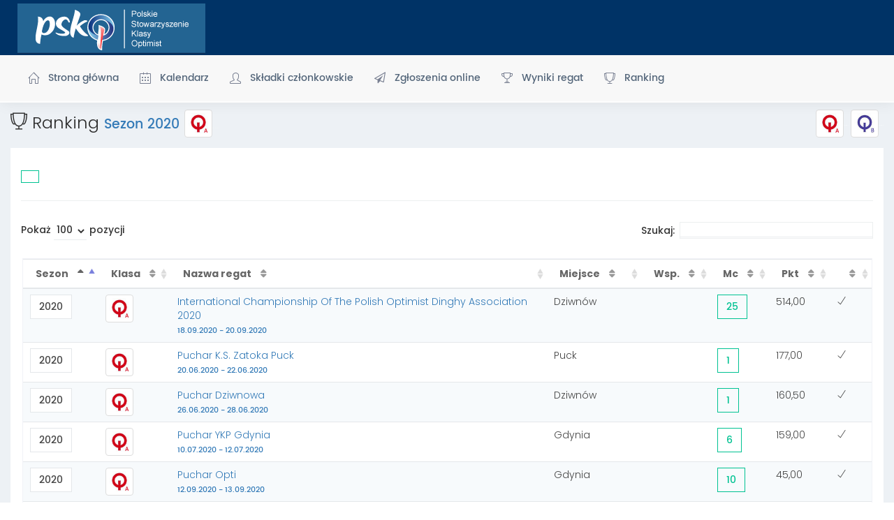

--- FILE ---
content_type: text/html; charset=utf-8
request_url: https://portal.psko.pl/Wyniki/Zawodnik?l=309%2FLZ&s=37&k=1
body_size: 5748
content:
<!DOCTYPE html>
<html lang="pl">

<head>
    <meta charset="utf-8" />

    <meta name="viewport" content="width=device-width, initial-scale=1.0">
    <title>Wyniki zawodnika | Polskie Stowarzyszenie Klasy Optimist</title>
    <meta http-equiv="X-UA-Compatible" content="IE=edge">
    <meta name="viewport" content="width=device-width, initial-scale=1">
    <link rel="icon" type="image/png" sizes="16x16" href="/Content/images/favicon.ico">
    

    <meta property="og:image" content="https://psko.pl/file/fbwww.png" />
    <meta property="og:title" content="Polskie Stowarzyszeni Klasy Optimist" />
    <meta name="description" content="PSKO jest dobrowolnym zrzeszeniem żeglarzy uprawiających żeglarstwo na jachtach klasy Optimist oraz osób prowadzących działalność społeczną na rzecz rozwoju tej dyscypliny sportu." />
    <meta name="robots" content="max-snippet:-1, max-image-preview:large, max-video-preview:-1" />
    <link rel="canonical" href="https://www.psko.pl/" />
    <meta property="og:locale" content="pl_PL" />
    <meta property="og:type" content="website" />
    <meta property="og:title" content="Home | Polskie Stowarzyszenie Klasy Optimist" />
    <meta property="og:description" content="PSKO jest dobrowolnym zrzeszeniem żeglarzy uprawiających żeglarstwo na jachtach klasy Optimist oraz osób prowadzących działalność społeczną na rzecz rozwoju tej dyscypliny sportu." />
    <meta property="og:url" content="https://www.psko.pl/" />
    <meta property="og:site_name" content="Polskie Stowarzyszenie Klasy Optimist" />
    <meta name="twitter:card" content="summary_large_image" />
    <meta name="twitter:description" content="PSKO jest dobrowolnym zrzeszeniem żeglarzy uprawiających żeglarstwo na jachtach klasy Optimist oraz osób prowadzących działalność społeczną na rzecz rozwoju tej dyscypliny sportu." />
    <meta name="twitter:title" content="Home | Polskie Stowarzyszenie Klasy Optimist" />

    <link href="/Content/themes/base/jquery-ui.css" rel="stylesheet">
    <link href="/plugins/bower_components/toast-master/css/jquery.toast.css" rel="stylesheet">
    <link href="/plugins/bower_components/sweetalert/sweetalert.css" rel="stylesheet">
    <link href="/Content/css/animate.css" rel="stylesheet">

    <link href="/Content/dist/css/style.min.css" rel="stylesheet">
    <link href="/Content/bootstrap/dist/css/bootstrap.min.css" rel="stylesheet">
    <link href="/plugins/bower_components/bootstrap-extension/css/bootstrap-extension.css" rel="stylesheet">
    <link href="/plugins/bower_components/sidebar-nav/dist/sidebar-nav.min.css" rel="stylesheet">
    <link href="/plugins/bower_components/morrisjs/morris.css" rel="stylesheet">
    <link href="/Content/css/animate.css" rel="stylesheet">
    <link href="/Content/css/style.css" rel="stylesheet">
    <link href="/Content/css/colors/blue.css" id="theme" rel="stylesheet">
    <link rel="stylesheet" type="text/css" href="/plugins/bower_components/datatables/jquery.dataTables.min.css" />

   


</head>

<body class="">
    <!-- Preloader -->
    <div class="preloader" style="display: none;">
        <div class="cssload-speeding-wheel"></div>
    </div>

    <div id="wrapper" class="fix-top" style="overflow: visible;">
        <!-- Navigation -->
        <div class="sidebar">
            <nav class="navbar navbar-default navbar-static-top m-b-0">
                <div class="navbar-header">
                    <a class="navbar-toggle hidden-sm hidden-md hidden-lg " href="javascript:void(0)" data-toggle="collapse" data-target=".navbar-collapse"><i class="ti-close ti-menu"></i></a>
                    <div class="top-left-part "><center> <a href="https://psko.pl"><span class="hidden-xs"><img src="/Content/images/logopsko.png" alt="home" class="dark-logo m-t-5 logo m-l-25" /></span></a></center></div>


                    <ul class="nav navbar-right pull-right" id="side-menu">


                            <li>
                              
                            </li>

                    </ul>
                </div>

            </nav>
            <!-- Left navbar-header -->
            
  
            
                <div class="navbar-default " role="navigation" style="overflow: inherit; border-bottom: 2px solid rgb(255, 255, 255, 0.7);
 

   
 
    
">
    <div class="sidebar-nav navbar-collapse slimscrollsidebar" aria-expanded="false" style="">
        <ul class="nav" id="side-menu">
           
            <li>

                <a href="/strona-glowna" class="waves-effect">
                    <i class="linea-icon linea-basic  icon-home"></i> <span class="hide-menu">
                        Strona główna
                    </span>
                </a>

            </li>


            <li>
                <a href="/kalendarz/lista?x=1" class="waves-effect "><i class="linea-icon linea-basic icon-calender"></i> <span class="hide-menu"> Kalendarz <span class="fa arrow"></span></span></a>
                <ul class="nav nav-second-level collapse in">
                    <li> <a href="/kalendarz/najblizsze" class="waves-effect"> <span class="hide-menu"><i class="linea-icon linea-basic icon-list "></i> Najbliższe regaty</span></a></li>
                           </ul>
            </li>
            <li>
                <a href="/skladkiczlonkowskie/stowarzyszenie?x=psko" class="waves-effect "><i class="linea-icon linea-basic icon-user"></i> <span class="hide-menu"> Składki członkowskie </span></a>
               
            </li>

                <li>
                    <a href="/regaty" class="waves-effect "><i class="linea-icon linea-basic fa  fa-paper-plane-o"></i> <span class="hide-menu"> Zgłoszenia online <span class="fa arrow"></span></span></a>
                    <ul class="nav nav-second-level collapse in">
                        <li> <a href="/regaty" class="waves-effect"><span class="hide-menu"><i class="linea-icon linea-basic icon-list "></i> Lista regat</span></a></li>
                            <li> <a href="javascript:void(0)" id="komunikatblokada2" class="waves-effect"><span class="hide-menu"><i class="linea-icon linea-basic fa fa-paper-plane"></i> Wyślij zgłoszenie</span></a></li>
                            <div id="alerttopleft2" class="myadmin-alert myadmin-alert-img alert-info myadmin-alert-top-left" style="display: none;">
                                <img src="/Content/images/logosailingnet100.png" class="img" style="width:40px; height:30px;" alt="img"><a href="#" class="closed">×</a>
                                <h4>Brak dostępnych regat.</h4>
                                Wszystkie zgloszenia zamkniete.
                            </div>

                    </ul>

                </li>
            <li>
                <a href="/wyniki/regaty" class="waves-effect "><i class="icon-trophy"></i> <span class="hide-menu"> Wyniki regat</span></a>

            </li>
            <li>
                <a href="/ranking" class="waves-effect "><i class="linea-icon linea-basic ti-cup"></i> <span class="hide-menu"> Ranking </span></a>

            </li>




        </ul>







    </div>

</div>


        </div>
        <!-- Left navbar-header end -->
        <div id="page-wrapper">
            <div class="container-fluid">
                
                <div class="row">
                    <div class="col-md-12 ">
                        

<div class="row">
   
        <div class="col-md-9 ">
            <div class="text-left">
                <h2><i class="linea-icon linea-basic ti-cup"></i> Ranking <a href="/Ranking/klasyfikacja?s=37&amp;k=1"><small> Sezon 2020</small></a> <img src="/Content/images/klasa/OPPA.jpg" title="OPTIMIST A" alt="Logo" class="img-thumbnail logo_klasy" /><span class="f-1"> OPTIMIST A</span>

</h2>
            </div>
        </div>
            <div class="col-md-3  hidden-xs ">
                <div class="text-right m-t-10"><a href="/Ranking/klasyfikacja?s=37&amp;k=1"><small><img src="/Content/images/klasa/OPPA.jpg" title="OPTIMIST A" alt="Logo" class="img-thumbnail logo_klasy" /><span class="f-1"> OPTIMIST A</span>

</small></a> <a href="/Ranking/klasyfikacja?s=37&amp;k=2"><small><img src="/Content/images/klasa/OPPB.jpg" title="OPTIMIST B" alt="Logo" class="img-thumbnail logo_klasy" /><span class="f-1"> OPTIMIST B</span>

</small></a></div>
            </div>
</div> 
<div class="white-box">
    <h3><span class="btn btn-outline btn-success"> </span>  </h3>
    <hr />
    <div class="table-responsive">

        <table id="tab" class="table table-striped">
            <thead>
                <tr>
                    <th>
                        Sezon
                    </th>
                    <th>
                        Klasa
                    </th>
                    <th>
                        Nazwa regat
                    </th>
                    <th>
                        Miejsce
                    </th>
                    <th>
                        Wsp.
                    </th>
                    <th>
                        Mc
                    </th>
                    <th>
                        Pkt
                    </th>
                    <th></th>

                </tr>



            </thead>
                <tr>
                    <td>
                        <span class="btn btn-outline btn-default">    2020 </span>
                    </td>
                    <td>
                        <img src="/Content/images/klasa/OPPA.jpg" title="OPTIMIST A" alt="Logo" class="img-thumbnail logo_klasy" /><span class="f-1"> OPTIMIST A</span>
                    </td>
                    <td>
                        <a href="/Wyniki/Lista/373?k=1&amp;kat=" title="International Championship Of The Polish Optimist Dinghy Association 2020">
                            International Championship Of The Polish Optimist Dinghy Association 2020
                            <br /><small>18.09.2020 - 20.09.2020</small>
                        </a>
                    </td>

                    <td>

                        Dziwn&#243;w
                    </td>
                    <td>



                    </td>







                    <td>
                        <span class="btn btn-outline btn-success">  25 </span>
                    </td>
                    <td>
                        514,00
                    </td>
                    <td>
                            <span title="Regaty zaliczone do rankingu "><i class="ti-check"></i></span>
                    </td>

                </tr>
                <tr>
                    <td>
                        <span class="btn btn-outline btn-default">    2020 </span>
                    </td>
                    <td>
                        <img src="/Content/images/klasa/OPPA.jpg" title="OPTIMIST A" alt="Logo" class="img-thumbnail logo_klasy" /><span class="f-1"> OPTIMIST A</span>
                    </td>
                    <td>
                        <a href="/Wyniki/Lista/397?k=1&amp;kat=" title="Puchar K.S. Zatoka Puck">
                            Puchar K.S. Zatoka Puck
                            <br /><small>20.06.2020 - 22.06.2020</small>
                        </a>
                    </td>

                    <td>

                        Puck
                    </td>
                    <td>



                    </td>







                    <td>
                        <span class="btn btn-outline btn-success">  1 </span>
                    </td>
                    <td>
                        177,00
                    </td>
                    <td>
                            <span title="Regaty zaliczone do rankingu "><i class="ti-check"></i></span>
                    </td>

                </tr>
                <tr>
                    <td>
                        <span class="btn btn-outline btn-default">    2020 </span>
                    </td>
                    <td>
                        <img src="/Content/images/klasa/OPPA.jpg" title="OPTIMIST A" alt="Logo" class="img-thumbnail logo_klasy" /><span class="f-1"> OPTIMIST A</span>
                    </td>
                    <td>
                        <a href="/Wyniki/Lista/398?k=1&amp;kat=" title="Puchar Dziwnowa">
                            Puchar Dziwnowa
                            <br /><small>26.06.2020 - 28.06.2020</small>
                        </a>
                    </td>

                    <td>

                        Dziwn&#243;w
                    </td>
                    <td>



                    </td>







                    <td>
                        <span class="btn btn-outline btn-success">  1 </span>
                    </td>
                    <td>
                        160,50
                    </td>
                    <td>
                            <span title="Regaty zaliczone do rankingu "><i class="ti-check"></i></span>
                    </td>

                </tr>
                <tr>
                    <td>
                        <span class="btn btn-outline btn-default">    2020 </span>
                    </td>
                    <td>
                        <img src="/Content/images/klasa/OPPA.jpg" title="OPTIMIST A" alt="Logo" class="img-thumbnail logo_klasy" /><span class="f-1"> OPTIMIST A</span>
                    </td>
                    <td>
                        <a href="/Wyniki/Lista/399?k=1&amp;kat=" title="Puchar YKP Gdynia">
                            Puchar YKP Gdynia
                            <br /><small>10.07.2020 - 12.07.2020</small>
                        </a>
                    </td>

                    <td>

                        Gdynia 
                    </td>
                    <td>



                    </td>







                    <td>
                        <span class="btn btn-outline btn-success">  6 </span>
                    </td>
                    <td>
                        159,00
                    </td>
                    <td>
                            <span title="Regaty zaliczone do rankingu "><i class="ti-check"></i></span>
                    </td>

                </tr>
                <tr>
                    <td>
                        <span class="btn btn-outline btn-default">    2020 </span>
                    </td>
                    <td>
                        <img src="/Content/images/klasa/OPPA.jpg" title="OPTIMIST A" alt="Logo" class="img-thumbnail logo_klasy" /><span class="f-1"> OPTIMIST A</span>
                    </td>
                    <td>
                        <a href="/Wyniki/Lista/335?k=1&amp;kat=" title="Puchar Opti">
                            Puchar Opti
                            <br /><small>12.09.2020 - 13.09.2020</small>
                        </a>
                    </td>

                    <td>

                        Gdynia 
                    </td>
                    <td>



                    </td>







                    <td>
                        <span class="btn btn-outline btn-success">  10 </span>
                    </td>
                    <td>
                        45,00
                    </td>
                    <td>
                            <span title="Regaty zaliczone do rankingu "><i class="ti-check"></i></span>
                    </td>

                </tr>
                <tr>
                    <td>
                        <span class="btn btn-outline btn-default">    2020 </span>
                    </td>
                    <td>
                        <img src="/Content/images/klasa/420.jpg" title="420" alt="Logo" class="img-thumbnail logo_klasy" /><span class="f-1"> 420</span>
                    </td>
                    <td>
                        <a href="/Wyniki/Lista/421?k=1&amp;kat=" title="Puchar Polski Centralnej 2020 im. Trenera Wiesława Kopra">
                            Puchar Polski Centralnej 2020 im. Trenera Wiesława Kopra
                            <br /><small>25.07.2020 - 27.07.2020</small>
                        </a>
                    </td>

                    <td>

                        Zegrze
                    </td>
                    <td>
                            <span class="btn  btn-outline btn-default m-b-5"> 1</span>



                    </td>







                    <td>
                        <span class="btn btn-outline btn-success">  17 </span>
                    </td>
                    <td>
                        25,00
                    </td>
                    <td>
                    </td>

                </tr>
                <tr>
                    <td>
                        <span class="btn btn-outline btn-default">    2020 </span>
                    </td>
                    <td>
                        <img src="/Content/images/klasa/420.jpg" title="420" alt="Logo" class="img-thumbnail logo_klasy" /><span class="f-1"> 420</span>
                    </td>
                    <td>
                        <a href="/Wyniki/Lista/418?k=1&amp;kat=" title="LOTOS Nord Cup Gdańsk">
                            LOTOS Nord Cup Gdańsk
                            <br /><small>03.07.2020 - 05.07.2020</small>
                        </a>
                    </td>

                    <td>

                        G&#243;rki Zachodnie
                    </td>
                    <td>
                            <span class="btn  btn-outline btn-default m-b-5"> 1</span>



                    </td>







                    <td>
                        <span class="btn btn-outline btn-success">  19 </span>
                    </td>
                    <td>
                        24,00
                    </td>
                    <td>
                    </td>

                </tr>

        </table>
    </div>
</div>; 
                    </div>
                </div>
                <div class="row">
                    <div class="col-md-12 ">
                        
<div class="col-lg-4 col-md-6">
    
</div>
<div class="col-lg-4 col-md-6">
    <div class="card">
        <div class="card-body">
            <div class="row p-t-10 p-b-10">
                <div class="col text-center align-self-center">
                    <a href="http://jsail.pl" title="jsail.pl" target="_blank"><img src="/Content/images/polecamy/jj.jpg" class="img-fluid sp-b" alt="jsail.pl" /></a>
                </div>
            </div>
        </div>
    </div>
</div>


<div class="col-lg-4 col-md-6">
   
</div>





                    </div>
                </div>
            </div>
            <footer class="footer text-center">
                &copy; 2026  Polskie Stowarzyszenie Klasy Optimist.  | <span style="font-size:10px;">powered by</span>
                <a href="https://www.sailingnet.pl" target="_blank" title="Obsługa regat i stron WWW">SailingNet</a>
            </footer>
        </div><!-- Page Content -->
        <!-- /#page-wrapper -->
    </div>
    <!-- /#wrapper -->




    <script src="/plugins/bower_components/jquery/dist/jquery.min.js"></script>
    <script src="/bundles/bootstrap?v=p9F-CMCEqYvbxNNUarroAObilVSKK11Bl45I8httVx01"></script>

    <script src="/bundles/datepicker?v=h1RhCkQlPGD4Cgva69-KPiH_O7c-CUqZkfMK01r1dFs1"></script>

    <script src="/bundles/counter?v=3bXGMWU3-Y2rMo7sPDXAhle19capnlHyvDh-VJwQV4A1"></script>

    <script src="/bundles/plugins?v=E9AAkXBvUr12QVnUOmZ6n-flXAlR7d2Nn-13VlKyMSY1"></script>


   

    <script type="text/javascript">
        jQuery('#datepicker').datepicker();
        jQuery('#d7, #d11').datepicker({
            autoclose: true,
            format: 'dd-mm-yyyy',
            todayHighlight: true
        });

        jQuery('#date-range').datepicker({
            toggleActive: true
        });
        jQuery('#datepicker-inline').datepicker({

            todayHighlight: true
        });


        $(document).ready(function () {
            $('#tab, #tab1').DataTable({
                "aLengthMenu": [[10, 100, 200, -1], [10, 100, 200, "All"]],
                "iDisplayLength": 100,
                "iDisplayStart": 0,

                "language": {
                    "sProcessing": "Przetwarzanie...",
                    "sLengthMenu": "Pokaż _MENU_ pozycji",
                    "sZeroRecords": "Nie znaleziono pasujących pozycji",
                    "sInfoThousands": " ",
                    "sInfo": "Pozycje od _START_ do _END_ z _TOTAL_ łącznie",
                    "sInfoEmpty": "Pozycji 0 z 0 dostępnych",
                    "sInfoFiltered": "(filtrowanie spośród _MAX_ dostępnych pozycji)",
                    "sInfoPostFix": "",
                    "sSearch": "Szukaj:",
                    "sUrl": "",
                    "oPaginate": {
                        "sFirst": "Pierwsza",
                        "sPrevious": "Poprzednia",
                        "sNext": "Następna",
                        "sLast": "Ostatnia"
                    }
                }

            });
        });

        $(document).ready(function () {
            $('#tab_false').DataTable({
                "aLengthMenu": [[10, 100, 200, -1], [10, 100, 200, "All"]],
                "iDisplayLength": 100,
                "iDisplayStart": 0,
                "bSort": false,
                "language": {
                    "sProcessing": "Przetwarzanie...",
                    "sLengthMenu": "Pokaż _MENU_ pozycji",
                    "sZeroRecords": "Nie znaleziono pasujących pozycji",
                    "sInfoThousands": " ",
                    "sInfo": "Pozycje od _START_ do _END_ z _TOTAL_ łącznie",
                    "sInfoEmpty": "Pozycji 0 z 0 dostępnych",
                    "sInfoFiltered": "(filtrowanie spośród _MAX_ dostępnych pozycji)",
                    "sInfoPostFix": "",
                    "sSearch": "Szukaj:",
                    "sUrl": "",
                    "oPaginate": {
                        "sFirst": "Pierwsza",
                        "sPrevious": "Poprzednia",
                        "sNext": "Następna",
                        "sLast": "Ostatnia"
                    }
                }

            });
        });

        $(document).ready(function () {
            $('#tab15, #tab15w').DataTable({
                "aLengthMenu": [[15, 100, 200, -1], [15, 100, 200, "All"]],
                "iDisplayLength": 15,
                "iDisplayStart": 0,
                "bSort": false,
                "language": {
                    "sProcessing": "Przetwarzanie...",
                    "sLengthMenu": "Pokaż _MENU_ pozycji",
                    "sZeroRecords": "Nie znaleziono pasujących pozycji",
                    "sInfoThousands": " ",
                    "sInfo": "Pozycje od _START_ do _END_ z _TOTAL_ łącznie",
                    "sInfoEmpty": "Pozycji 0 z 0 dostępnych",
                    "sInfoFiltered": "(filtrowanie spośród _MAX_ dostępnych pozycji)",
                    "sInfoPostFix": "",
                    "sSearch": "Szukaj:",
                    "sUrl": "",
                    "oPaginate": {
                        "sFirst": "Pierwsza",
                        "sPrevious": "Poprzednia",
                        "sNext": "Następna",
                        "sLast": "Ostatnia"
                    }
                }

            });
        });


        $(".myadmin-alert .closed").click(function (event) {
            $(this).parents(".myadmin-alert").fadeToggle(350);

            return false;
        });

        $("#komunikatblokada").click(function () {
            $("#alerttopleft").fadeToggle(350);
        });
        $("#komunikatblokada2").click(function () {
            $("#alerttopleft2").fadeToggle(350);
        });

        $("#selectAll").click(function () {
            $(".checkBoxClass").prop('checked', $(this).prop('checked'));
        });
    </script>



    
    
    <script src="/plugins/bower_components/sweetalert/sweetalert.min.js" type="text/javascript"></script>
    <script src="/plugins/bower_components/sweetalert/jquery.sweet-alert.custom.js" type="text/javascript"></script>


    <script async src="https://www.googletagmanager.com/gtag/js?id=UA-8841628-51"></script>
    <script>
        window.dataLayer = window.dataLayer || [];
        function gtag() { dataLayer.push(arguments); }
        gtag('js', new Date());

        gtag('config', 'UA-8841628-51');
    </script>



</body>

</html>


--- FILE ---
content_type: application/x-javascript
request_url: https://portal.psko.pl/plugins/bower_components/sweetalert/jquery.sweet-alert.custom.js
body_size: 521
content:

!function($) {
    "use strict";

    var SweetAlert = function() {};

    //examples 
    SweetAlert.prototype.init = function() {
        
    //Basic
    $('#sa-basic').click(function(){
        swal("Here's a message!");
    });

    //A title with a text under
    $('#sa-title').click(function(){
        swal("Here's a message!", "Lorem ipsum dolor sit amet, consectetur adipiscing elit. Sed lorem erat eleifend ex semper, lobortis purus sed.")
    });

    //Success Message
    $('#sa-success').click(function(){
        swal("Good job!", "Lorem ipsum dolor sit amet, consectetur adipiscing elit. Sed lorem erat eleifend ex semper, lobortis purus sed.", "success")
    });

    //Warning Message
    $('#sa-warning').click(function(){
        swal({   
            title: "Are you sure?",   
            text: "You will not be able to recover this imaginary file!",   
            type: "warning",   
            showCancelButton: true,   
            confirmButtonColor: "#DD6B55",   
            confirmButtonText: "Yes, delete it!",   
            closeOnConfirm: false 
        }, function(){   
            swal("Deleted!", "Your imaginary file has been deleted.", "success"); 
        });
    });

    //Parameter
    $('#sa-params').click(function(){
        swal({   
            title: "Are you sure?",   
            text: "You will not be able to recover this imaginary file!",   
            type: "warning",   
            showCancelButton: true,   
            confirmButtonColor: "#DD6B55",   
            confirmButtonText: "Yes, delete it!",   
            cancelButtonText: "No, cancel plx!",   
            closeOnConfirm: false,   
            closeOnCancel: false 
        }, function(isConfirm){   
            if (isConfirm) {     
                swal("Deleted!", "Your imaginary file has been deleted.", "success");   
            } else {     
                swal("Cancelled", "Your imaginary file is safe :)", "error");   
            } 
        });
    });

    //Custom Image
    $('#sa-image').click(function(){
        swal({   
            title: "Govinda!",   
            text: "Recently joined twitter",   
            imageUrl: "../plugins/images/users/govinda.jpg" 
        });
    });

    //Auto Close Timer
    $('#sa-close').click(function(){
         swal({   
            title: "Zgłoszenia zbiorcze",   
            text: "Generowanie pliku PDF...",   
            timer: 10000,   
            showConfirmButton: false 
        });
    });


    },
    //init
    $.SweetAlert = new SweetAlert, $.SweetAlert.Constructor = SweetAlert
}(window.jQuery),

//initializing 
function($) {
    "use strict";
    $.SweetAlert.init()
}(window.jQuery);

--- FILE ---
content_type: text/javascript; charset=utf-8
request_url: https://portal.psko.pl/bundles/plugins?v=E9AAkXBvUr12QVnUOmZ6n-flXAlR7d2Nn-13VlKyMSY1
body_size: 7610
content:
function collapseNavbar(){$(window).scrollTop()>30?$("#wrapper").addClass("fix-top"):$("#wrapper").removeClass("fix-top")}function get(){}!function(n,t,i){function u(t,i){this.element=n(t);this.settings=n.extend({},f,i);this._defaults=f;this._name=r;this.init()}var r="metisMenu",f={toggle:!0,doubleTapToGo:!1};u.prototype={init:function(){var t=this.element,f=this.settings.toggle,u=this;this.isIE()<=9?(t.find("li.active").has("ul").children("ul").collapse("show"),t.find("li").not(".active").has("ul").children("ul").collapse("hide")):(t.find("li.active").has("ul").children("ul").addClass("collapse in"),t.find("li").not(".active").has("ul").children("ul").addClass("collapse"));u.settings.doubleTapToGo&&t.find("li.active").has("ul").children("a").addClass("doubleTapToGo");t.find("li").has("ul").children("a").on("click."+r,function(t){return t.preventDefault(),u.settings.doubleTapToGo&&u.doubleTapToGo(n(this))&&"#"!==n(this).attr("href")&&""!==n(this).attr("href")?(t.stopPropagation(),void(i.location=n(this).attr("href"))):(n(this).parent("li").toggleClass("active").children("ul").collapse("toggle"),void(f&&n(this).parent("li").siblings().removeClass("active").children("ul.in").collapse("hide")))})},isIE:function(){for(var r,n=3,t=i.createElement("div"),u=t.getElementsByTagName("i");t.innerHTML="<!--[if gt IE "+ ++n+"]><i><\/i><![endif]-->",u[0];)return n>4?n:r},doubleTapToGo:function(n){var t=this.element;return n.hasClass("doubleTapToGo")?(n.removeClass("doubleTapToGo"),!0):n.parent().children("ul").length?(t.find(".doubleTapToGo").removeClass("doubleTapToGo"),n.addClass("doubleTapToGo"),!1):void 0},remove:function(){this.element.off("."+r);this.element.removeData(r)}};n.fn[r]=function(t){return this.each(function(){var i=n(this);i.data(r)&&i.data(r).remove();i.data(r,new u(this,t))}),this}}(jQuery,window,document);!function(n){n.fn.extend({slimScroll:function(i){var r=n.extend({width:"auto",height:"250px",size:"7px",color:"#000",position:"right",distance:"1px",start:"top",opacity:.4,alwaysVisible:!1,disableFadeOut:!1,railVisible:!1,railColor:"#333",railOpacity:.2,railDraggable:!0,railClass:"slimScrollRail",barClass:"slimScrollBar",wrapperClass:"slimScrollDiv",allowPageScroll:!1,wheelStep:20,touchScrollStep:200,borderRadius:"7px",railBorderRadius:"7px"},i);return this.each(function(){function y(t){var t,i,f;l&&(t=t||window.event,i=0,t.wheelDelta&&(i=-t.wheelDelta/120),t.detail&&(i=t.detail/3),f=t.target||t.srcTarget||t.srcElement,n(f).closest("."+r.wrapperClass).is(u.parent())&&h(i,!0),t.preventDefault&&!o&&t.preventDefault(),o||(t.returnValue=!1))}function h(n,t,i){var s,l,h;o=!1;s=n;l=u.outerHeight()-f.outerHeight();(t&&(s=parseInt(f.css("top"))+n*parseInt(r.wheelStep)/100*f.outerHeight(),s=Math.min(Math.max(s,0),l),s=n>0?Math.ceil(s):Math.floor(s),f.css({top:s+"px"})),e=parseInt(f.css("top"))/(u.outerHeight()-f.outerHeight()),s=e*(u[0].scrollHeight-u.outerHeight()),i)&&(s=n,h=s/u[0].scrollHeight*u.outerHeight(),h=Math.min(Math.max(h,0),l),f.css({top:h+"px"}));u.scrollTop(s);u.trigger("slimscrolling",~~s);w();c()}function ft(n){window.addEventListener?(n.addEventListener("DOMMouseScroll",y,!1),n.addEventListener("mousewheel",y,!1)):document.attachEvent("onmousewheel",y)}function p(){a=Math.max(u.outerHeight()/u[0].scrollHeight*u.outerHeight(),et);f.css({height:a+"px"});var n=a==u.outerHeight()?"none":"block";f.css({display:n})}function w(){if(p(),clearTimeout(tt),e==~~e){if(o=r.allowPageScroll,it!=e){var n=0==~~e?"top":"bottom";u.trigger("slimscroll",n)}}else o=!1;return it=e,a>=u.outerHeight()?void(o=!0):(f.stop(!0,!0).fadeIn("fast"),void(r.railVisible&&s.stop(!0,!0).fadeIn("fast")))}function c(){r.alwaysVisible||(tt=setTimeout(function(){r.disableFadeOut&&l||b||k||(f.fadeOut("slow"),s.fadeOut("slow"))},1e3))}var l,b,k,tt,d,a,e,it,g="<div><\/div>",et=30,o=!1,u=n(this),v,nt,rt;if(u.parent().hasClass(r.wrapperClass)){if(v=u.scrollTop(),f=u.closest("."+r.barClass),s=u.closest("."+r.railClass),p(),n.isPlainObject(i)){if("height"in i&&"auto"==i.height&&(u.parent().css("height","auto"),u.css("height","auto"),nt=u.parent().parent().height(),u.parent().css("height",nt),u.css("height",nt)),"scrollTo"in i)v=parseInt(r.scrollTo);else if("scrollBy"in i)v+=parseInt(r.scrollBy);else if("destroy"in i)return f.remove(),s.remove(),void u.unwrap();h(v,!1,!0)}}else if(!(n.isPlainObject(i)&&"destroy"in i)){r.height="auto"==r.height?u.parent().height():r.height;rt=n(g).addClass(r.wrapperClass).css({position:"relative",overflow:"hidden",width:r.width,height:r.height});u.css({overflow:"hidden",width:r.width,height:r.height});var s=n(g).addClass(r.railClass).css({width:r.size,height:"100%",position:"absolute",top:0,display:r.alwaysVisible&&r.railVisible?"block":"none","border-radius":r.railBorderRadius,background:r.railColor,opacity:r.railOpacity,zIndex:90}),f=n(g).addClass(r.barClass).css({background:r.color,width:r.size,position:"absolute",top:0,opacity:r.opacity,display:r.alwaysVisible?"block":"none","border-radius":r.borderRadius,BorderRadius:r.borderRadius,MozBorderRadius:r.borderRadius,WebkitBorderRadius:r.borderRadius,zIndex:99}),ut="right"==r.position?{right:r.distance}:{left:r.distance};s.css(ut);f.css(ut);u.wrap(rt);u.parent().append(f);u.parent().append(s);r.railDraggable&&f.bind("mousedown",function(i){var r=n(document);return k=!0,t=parseFloat(f.css("top")),pageY=i.pageY,r.bind("mousemove.slimscroll",function(n){currTop=t+n.pageY-pageY;f.css("top",currTop);h(0,f.position().top,!1)}),r.bind("mouseup.slimscroll",function(){k=!1;c();r.unbind(".slimscroll")}),!1}).bind("selectstart.slimscroll",function(n){return n.stopPropagation(),n.preventDefault(),!1});s.hover(function(){w()},function(){c()});f.hover(function(){b=!0},function(){b=!1});u.hover(function(){l=!0;w();c()},function(){l=!1;c()});u.bind("touchstart",function(n){n.originalEvent.touches.length&&(d=n.originalEvent.touches[0].pageY)});u.bind("touchmove",function(n){if(o||n.originalEvent.preventDefault(),n.originalEvent.touches.length){var t=(d-n.originalEvent.touches[0].pageY)/r.touchScrollStep;h(t,!0);d=n.originalEvent.touches[0].pageY}});p();"bottom"===r.start?(f.css({top:u.outerHeight()-f.outerHeight()}),h(0,!0)):"top"!==r.start&&(h(n(r.start).position().top,null,!0),r.alwaysVisible||f.hide());ft(this)}}),this}});n.fn.extend({slimscroll:n.fn.slimScroll})}(jQuery);!function(n){"use strict";function e(n){return null!==n&&n===n.window}function o(n){return e(n)?n:9===n.nodeType&&n.defaultView}function s(n){var t,i,r={top:0,left:0},u=n&&n.ownerDocument;return t=u.documentElement,"undefined"!=typeof n.getBoundingClientRect&&(r=n.getBoundingClientRect()),i=o(u),{top:r.top+i.pageYOffset-t.clientTop,left:r.left+i.pageXOffset-t.clientLeft}}function f(n){var i="",t;for(t in n)n.hasOwnProperty(t)&&(i+=t+":"+n[t]+";");return i}function h(n){if(i.allowEvent(n)===!1)return null;for(var r=null,t=n.target||n.srcElement;null!==t.parentElement;){if(!(t instanceof SVGElement||-1===t.className.indexOf("waves-effect"))){r=t;break}if(t.classList.contains("waves-effect")){r=t;break}t=t.parentElement}return r}function u(i){var r=h(i);null!==r&&(t.show(i,r),"ontouchstart"in n&&(r.addEventListener("touchend",t.hide,!1),r.addEventListener("touchcancel",t.hide,!1)),r.addEventListener("mouseup",t.hide,!1),r.addEventListener("mouseleave",t.hide,!1))}var r=r||{},c=document.querySelectorAll.bind(document),t={duration:750,show:function(n,i){var o,u,r;if(2===n.button)return!1;o=i||this;u=document.createElement("div");u.className="waves-ripple";o.appendChild(u);var h=s(o),c=n.pageY-h.top,l=n.pageX-h.left,e="scale("+o.clientWidth/10+")";"touches"in n&&(c=n.touches[0].pageY-h.top,l=n.touches[0].pageX-h.left);u.setAttribute("data-hold",Date.now());u.setAttribute("data-scale",e);u.setAttribute("data-x",l);u.setAttribute("data-y",c);r={top:c+"px",left:l+"px"};u.className=u.className+" waves-notransition";u.setAttribute("style",f(r));u.className=u.className.replace("waves-notransition","");r["-webkit-transform"]=e;r["-moz-transform"]=e;r["-ms-transform"]=e;r["-o-transform"]=e;r.transform=e;r.opacity="1";r["-webkit-transition-duration"]=t.duration+"ms";r["-moz-transition-duration"]=t.duration+"ms";r["-o-transition-duration"]=t.duration+"ms";r["transition-duration"]=t.duration+"ms";r["-webkit-transition-timing-function"]="cubic-bezier(0.250, 0.460, 0.450, 0.940)";r["-moz-transition-timing-function"]="cubic-bezier(0.250, 0.460, 0.450, 0.940)";r["-o-transition-timing-function"]="cubic-bezier(0.250, 0.460, 0.450, 0.940)";r["transition-timing-function"]="cubic-bezier(0.250, 0.460, 0.450, 0.940)";u.setAttribute("style",f(r))},hide:function(n){i.touchup(n);var e=this,r=(1.4*e.clientWidth,null),o=e.getElementsByClassName("waves-ripple");if(!(o.length>0))return!1;r=o[o.length-1];var h=r.getAttribute("data-x"),c=r.getAttribute("data-y"),u=r.getAttribute("data-scale"),l=Date.now()-Number(r.getAttribute("data-hold")),s=350-l;0>s&&(s=0);setTimeout(function(){var n={top:c+"px",left:h+"px",opacity:"0","-webkit-transition-duration":t.duration+"ms","-moz-transition-duration":t.duration+"ms","-o-transition-duration":t.duration+"ms","transition-duration":t.duration+"ms","-webkit-transform":u,"-moz-transform":u,"-ms-transform":u,"-o-transform":u,transform:u};r.setAttribute("style",f(n));setTimeout(function(){try{e.removeChild(r)}catch(n){return!1}},t.duration)},s)},wrapInput:function(n){for(var t,u,i,f,r=0;r<n.length;r++)if(t=n[r],"input"===t.tagName.toLowerCase()){if(u=t.parentNode,"i"===u.tagName.toLowerCase()&&-1!==u.className.indexOf("waves-effect"))continue;i=document.createElement("i");i.className=t.className+" waves-input-wrapper";f=t.getAttribute("style");f||(f="");i.setAttribute("style",f);t.className="waves-button-input";t.removeAttribute("style");u.replaceChild(i,t);i.appendChild(t)}}},i={touches:0,allowEvent:function(n){var t=!0;return"touchstart"===n.type?i.touches+=1:"touchend"===n.type||"touchcancel"===n.type?setTimeout(function(){i.touches>0&&(i.touches-=1)},500):"mousedown"===n.type&&i.touches>0&&(t=!1),t},touchup:function(n){i.allowEvent(n)}};r.displayEffect=function(i){i=i||{};"duration"in i&&(t.duration=i.duration);t.wrapInput(c(".waves-effect"));"ontouchstart"in n&&document.body.addEventListener("touchstart",u,!1);document.body.addEventListener("mousedown",u,!1)};r.attach=function(i){"input"===i.tagName.toLowerCase()&&(t.wrapInput([i]),i=i.parentElement);"ontouchstart"in n&&i.addEventListener("touchstart",u,!1);i.addEventListener("mousedown",u,!1)};n.Waves=r;document.addEventListener("DOMContentLoaded",function(){r.displayEffect()},!1)}(window);typeof Object.create!="function"&&(Object.create=function(n){function t(){}return t.prototype=n,new t}),function(n,t){"use strict";var i={_positionClasses:["bottom-left","bottom-right","top-right","top-left","bottom-center","top-center","mid-center"],_defaultIcons:["success","error","info","warning"],init:function(t){this.prepareOptions(t,n.toast.options);this.process()},prepareOptions:function(t,i){var r={};typeof t=="string"||t instanceof Array?r.text=t:r=t;this.options=n.extend({},i,r)},process:function(){this.setup();this.addToDom();this.position();this.bindToast();this.animate()},setup:function(){var t="",i;if(this._toastEl=this._toastEl||n("<div><\/div>",{"class":"jq-toast-single"}),t+='<span class="jq-toast-loader"><\/span>',this.options.allowToastClose&&(t+='<span class="close-jq-toast-single">&times;<\/span>'),this.options.text instanceof Array){for(this.options.heading&&(t+='<h2 class="jq-toast-heading">'+this.options.heading+"<\/h2>"),t+='<ul class="jq-toast-ul">',i=0;i<this.options.text.length;i++)t+='<li class="jq-toast-li" id="jq-toast-item-'+i+'">'+this.options.text[i]+"<\/li>";t+="<\/ul>"}else this.options.heading&&(t+='<h2 class="jq-toast-heading">'+this.options.heading+"<\/h2>"),t+=this.options.text;this._toastEl.html(t);this.options.bgColor!==!1&&this._toastEl.css("background-color",this.options.bgColor);this.options.textColor!==!1&&this._toastEl.css("color",this.options.textColor);this.options.textAlign&&this._toastEl.css("text-align",this.options.textAlign);this.options.icon!==!1&&(this._toastEl.addClass("jq-has-icon"),n.inArray(this.options.icon,this._defaultIcons)!==-1&&this._toastEl.addClass("jq-icon-"+this.options.icon))},position:function(){typeof this.options.position=="string"&&n.inArray(this.options.position,this._positionClasses)!==-1?this.options.position==="bottom-center"?this._container.css({left:n(t).outerWidth()/2-this._container.outerWidth()/2,bottom:20}):this.options.position==="top-center"?this._container.css({left:n(t).outerWidth()/2-this._container.outerWidth()/2,top:20}):this.options.position==="mid-center"?this._container.css({left:n(t).outerWidth()/2-this._container.outerWidth()/2,top:n(t).outerHeight()/2-this._container.outerHeight()/2}):this._container.addClass(this.options.position):typeof this.options.position=="object"?this._container.css({top:this.options.position.top?this.options.position.top:"auto",bottom:this.options.position.bottom?this.options.position.bottom:"auto",left:this.options.position.left?this.options.position.left:"auto",right:this.options.position.right?this.options.position.right:"auto"}):this._container.addClass("bottom-left")},bindToast:function(){var n=this;this._toastEl.on("afterShown",function(){n.processLoader()});this._toastEl.find(".close-jq-toast-single").on("click",function(t){t.preventDefault();n.options.showHideTransition==="fade"?(n._toastEl.trigger("beforeHide"),n._toastEl.fadeOut(function(){n._toastEl.trigger("afterHidden")})):n.options.showHideTransition==="slide"?(n._toastEl.trigger("beforeHide"),n._toastEl.slideUp(function(){n._toastEl.trigger("afterHidden")})):(n._toastEl.trigger("beforeHide"),n._toastEl.hide(function(){n._toastEl.trigger("afterHidden")}))});if(typeof this.options.beforeShow=="function")this._toastEl.on("beforeShow",function(){n.options.beforeShow()});if(typeof this.options.afterShown=="function")this._toastEl.on("afterShown",function(){n.options.afterShown()});if(typeof this.options.beforeHide=="function")this._toastEl.on("beforeHide",function(){n.options.beforeHide()});if(typeof this.options.afterHidden=="function")this._toastEl.on("afterHidden",function(){n.options.afterHidden()})},addToDom:function(){var t=n(".jq-toast-wrap"),r,i;t.length===0?(t=n("<div><\/div>",{"class":"jq-toast-wrap"}),n("body").append(t)):(!this.options.stack||isNaN(parseInt(this.options.stack,10)))&&t.empty();t.find(".jq-toast-single:hidden").remove();t.append(this._toastEl);this.options.stack&&!isNaN(parseInt(this.options.stack),10)&&(r=t.find(".jq-toast-single").length,i=r-this.options.stack,i>0&&n(".jq-toast-wrap").find(".jq-toast-single").slice(0,i).remove());this._container=t},canAutoHide:function(){return this.options.hideAfter!==!1&&!isNaN(parseInt(this.options.hideAfter,10))},processLoader:function(){if(!this.canAutoHide()||this.options.loader===!1)return!1;var i=this._toastEl.find(".jq-toast-loader"),t=(this.options.hideAfter-400)/1e3+"s",r=this.options.loaderBg,n=i.attr("style")||"";n=n.substring(0,n.indexOf("-webkit-transition"));n+="-webkit-transition: width "+t+" ease-in;                       -o-transition: width "+t+" ease-in;                       transition: width "+t+" ease-in;                       background-color: "+r+";";i.attr("style",n).addClass("jq-toast-loaded")},animate:function(){var n=this;this._toastEl.hide();this._toastEl.trigger("beforeShow");this.options.showHideTransition.toLowerCase()==="fade"?this._toastEl.fadeIn(function(){n._toastEl.trigger("afterShown")}):this.options.showHideTransition.toLowerCase()==="slide"?this._toastEl.slideDown(function(){n._toastEl.trigger("afterShown")}):this._toastEl.show(function(){n._toastEl.trigger("afterShown")});this.canAutoHide()&&(n=this,t.setTimeout(function(){n.options.showHideTransition.toLowerCase()==="fade"?(n._toastEl.trigger("beforeHide"),n._toastEl.fadeOut(function(){n._toastEl.trigger("afterHidden")})):n.options.showHideTransition.toLowerCase()==="slide"?(n._toastEl.trigger("beforeHide"),n._toastEl.slideUp(function(){n._toastEl.trigger("afterHidden")})):(n._toastEl.trigger("beforeHide"),n._toastEl.hide(function(){n._toastEl.trigger("afterHidden")}))},this.options.hideAfter))},reset:function(t){t==="all"?n(".jq-toast-wrap").remove():this._toastEl.remove()},update:function(n){this.prepareOptions(n,this.options);this.setup();this.bindToast()}};n.toast=function(n){var t=Object.create(i);return t.init(n,this),{reset:function(n){t.reset(n)},update:function(n){t.update(n)}}};n.toast.options={text:"",heading:"",showHideTransition:"fade",allowToastClose:!0,hideAfter:3e3,loader:!0,loaderBg:"#9EC600",stack:5,position:"bottom-left",bgColor:!1,textColor:!1,textAlign:"left",icon:!1,beforeShow:function(){},afterShown:function(){},beforeHide:function(){},afterHidden:function(){}}}(jQuery,window,document);$(document).ready(function(){"use strict";var n=$("body");$(function(){$(".preloader").fadeOut();$("#side-menu").metisMenu()});$(".right-side-toggle").on("click",function(){$(".right-sidebar").slideDown(50).toggleClass("shw-rside");$(".fxhdr").on("click",function(){n.toggleClass("fix-header")});$(".fxsdr").on("click",function(){n.toggleClass("fix-sidebar")});var t=$(".fxhdr");n.hasClass("fix-header")?t.attr("checked",!0):t.attr("checked",!1);n.hasClass("fix-sidebar")?t.attr("checked",!0):t.attr("checked",!1)});$(function(){var t=function(){var i=120,r=window.innerWidth>0?window.innerWidth:this.screen.width,t=(window.innerHeight>0?window.innerHeight:this.screen.height)-1;768>r?($("div.navbar-collapse").addClass("collapse"),i=100):$("div.navbar-collapse").removeClass("collapse");1170>r?(n.addClass("content-wrapper"),$(".open-close i").removeClass("icon-arrow-left-circle"),$(".sidebar").css("overflow","inherit").parent().css("overflow","visible")):(n.removeClass("content-wrapper"),$(".open-close i").addClass("icon-arrow-left-circle"));t-=i;1>t&&(t=1);t>i&&$("#page-wrapper").css("min-height",t+"px")},i=window.location,r=$("ul.nav a").filter(function(){return this.href===i||0===i.href.indexOf(this.href)}).addClass("active").parent().parent().addClass("in").parent();r.is("li")&&r.addClass("active");$(window).ready(t);$(window).on("resize",t)});$(".open-close").on("click",function(){$("body").hasClass("content-wrapper")?($("body").trigger("resize"),$(".sidebar-nav, .slimScrollDiv").css("overflow","hidden").parent().css("overflow","visible"),$("body").removeClass("content-wrapper"),$(".open-close i").addClass("icon-arrow-left-circle"),$(".logo span").show()):($("body").trigger("resize"),$(".sidebar-nav, .slimScrollDiv").css("overflow","inherit").parent().css("overflow","visible"),$("body").addClass("content-wrapper"),$(".open-close i").removeClass("icon-arrow-left-circle"),$(".logo span").hide())}),function(n,t,i){var r='[data-perform="panel-collapse"]';n(r).each(function(){var i={toggle:!1},r=n(this).closest(".panel"),t=r.find(".panel-wrapper"),u=n(this).children("i");t.length||(t=r.children(".panel-heading").nextAll().wrapAll("<div/>").parent().addClass("panel-wrapper"),i={});t.collapse(i).on("hide.bs.collapse",function(){u.removeClass("ti-minus").addClass("ti-plus")}).on("show.bs.collapse",function(){u.removeClass("ti-plus").addClass("ti-minus")})});n(i).on("click",r,function(t){t.preventDefault();var i=n(this).closest(".panel"),r=i.find(".panel-wrapper");r.collapse("toggle")});n(i).on("click",'[data-perform="panel-dismiss"]',function(t){function r(){var t=i.parent();i.remove();t.filter(function(){return n(this).is('[class*="col-"]')&&0===n(this).children("*").length}).remove()}t.preventDefault();var i=n(this).closest(".panel");r()})}(jQuery,window,document);$(function(){$('[data-toggle="tooltip"]').tooltip()});$(function(){$('[data-toggle="popover"]').popover()});$(".list-task li label").on("click",function(){$(this).toggleClass("task-done")});$(".settings_box a").on("click",function(){$("ul.theme_color").toggleClass("theme_block")});$(".collapseble").on("click",function(){$(".collapseblebox").fadeToggle(350)});$(".slimscrollright").slimScroll({height:"100%",position:"right",size:"5px",color:"#dcdcdc"});$(".chat-list").slimScroll({height:"100%",position:"right",size:"0px",color:"#dcdcdc"});n.trigger("resize");$(".visited li a").on("click",function(n){$(".visited li").removeClass("active");var t=$(this).parent();t.hasClass("active")||t.addClass("active");n.preventDefault()});$("#to-recover").on("click",function(){$("#loginform").slideUp();$("#recoverform").fadeIn()});$(".navbar-toggle").on("click",function(){$(".navbar-toggle i").toggleClass("ti-menu").addClass("ti-close")})});$(window).scroll(collapseNavbar);$(document).ready(collapseNavbar);$(document).ready(function(){function t(n,t){typeof Storage!="undefined"?localStorage.setItem(n,t):window.alert("Please use a modern browser to properly view this template!")}$("*[theme]").click(function(n){n.preventDefault();var i=$(this).attr("theme");t("theme",i);$("#theme").attr({href:"css/colors/"+i+".css"})});var n=get("theme");n&&$("#theme").attr({href:"css/colors/"+n+".css"});$("#themecolors").on("click","a",function(){$("#themecolors li a").removeClass("working");$(this).addClass("working")})});$(document).ready(function(){$("*[theme]").click(function(n){n.preventDefault();var t=$(this).attr("theme");store("theme",t);$("#theme").attr({href:"css/colors/"+t+".css"})});var n=get("theme");n&&$("#theme").attr({href:"css/colors/"+n+".css"});$("#themecolors").on("click","a",function(){$("#themecolors li a").removeClass("working");$(this).addClass("working")})})

--- FILE ---
content_type: text/javascript; charset=utf-8
request_url: https://portal.psko.pl/bundles/bootstrap?v=p9F-CMCEqYvbxNNUarroAObilVSKK11Bl45I8httVx01
body_size: 36019
content:
if(!function(n,t){"function"==typeof define&&define.amd?define(t):"object"==typeof exports?module.exports=t(require,exports,module):n.Tether=t()}(this,function(){"use strict";function ft(n,t){if(!(n instanceof t))throw new TypeError("Cannot call a class as a function");}function v(n){var f=n.getBoundingClientRect(),t={},r,u,i;for(r in f)t[r]=f[r];return n.ownerDocument!==document&&(u=n.ownerDocument.defaultView.frameElement,u&&(i=v(u),t.top+=i.top,t.bottom+=i.top,t.left+=i.left,t.right+=i.left)),t}function r(n){var e=getComputedStyle(n)||{},f=e.position,i=[],t,r;if("fixed"===f)return[n];for(t=n;(t=t.parentNode)&&t&&1===t.nodeType;){r=void 0;try{r=getComputedStyle(t)}catch(c){}if("undefined"==typeof r||null===r)return i.push(t),i;var u=r,o=u.overflow,s=u.overflowX,h=u.overflowY;/(auto|scroll)/.test(o+h+s)&&("absolute"!==f||["relative","absolute","fixed"].indexOf(r.position)>=0)&&i.push(t)}return i.push(n.ownerDocument.body),n.ownerDocument!==document&&i.push(n.ownerDocument.defaultView),i}function s(){o&&document.body.removeChild(o);o=null}function a(n){var i=void 0;n===document?(i=document,n=document.documentElement):i=n.ownerDocument;var r=i.documentElement,t=v(n),u=kt();return t.top-=u.top,t.left-=u.left,"undefined"==typeof t.width&&(t.width=document.body.scrollWidth-t.left-t.right),"undefined"==typeof t.height&&(t.height=document.body.scrollHeight-t.top-t.bottom),t.top=t.top-r.clientTop,t.left=t.left-r.clientLeft,t.right=i.body.clientWidth-t.width-t.left,t.bottom=i.body.clientHeight-t.height-t.top,t}function f(n){return n.offsetParent||document.documentElement}function l(){var t,n,r,i,u;return it?it:(t=document.createElement("div"),t.style.width="100%",t.style.height="200px",n=document.createElement("div"),h(n.style,{position:"absolute",top:0,left:0,pointerEvents:"none",visibility:"hidden",width:"200px",height:"150px",overflow:"hidden"}),n.appendChild(t),document.body.appendChild(n),r=t.offsetWidth,n.style.overflow="scroll",i=t.offsetWidth,r===i&&(i=n.clientWidth),document.body.removeChild(n),u=r-i,it={width:u,height:u})}function h(){var n=arguments.length<=0||void 0===arguments[0]?{}:arguments[0],t=[];return Array.prototype.push.apply(t,arguments),t.slice(1).forEach(function(t){if(t)for(var i in t)({}).hasOwnProperty.call(t,i)&&(n[i]=t[i])}),n}function d(n,t){if("undefined"!=typeof n.classList)t.split(" ").forEach(function(t){t.trim()&&n.classList.remove(t)});else{var i=new RegExp("(^| )"+t.split(" ").join("|")+"( |$)","gi"),r=g(n).replace(i," ");et(n,r)}}function u(n,t){if("undefined"!=typeof n.classList)t.split(" ").forEach(function(t){t.trim()&&n.classList.add(t)});else{d(n,t);var i=g(n)+(" "+t);et(n,i)}}function k(n,t){if("undefined"!=typeof n.classList)return n.classList.contains(t);var i=g(n);return new RegExp("(^| )"+t+"( |$)","gi").test(i)}function g(n){return n.className instanceof n.ownerDocument.defaultView.SVGAnimatedString?n.className.baseVal:n.className}function et(n,t){n.setAttribute("class",t)}function m(n,t,i){i.forEach(function(i){-1===t.indexOf(i)&&k(n,i)&&d(n,i)});t.forEach(function(t){k(n,t)||u(n,t)})}function ft(n,t){if(!(n instanceof t))throw new TypeError("Cannot call a class as a function");}function pt(n,t){if("function"!=typeof t&&null!==t)throw new TypeError("Super expression must either be null or a function, not "+typeof t);n.prototype=Object.create(t&&t.prototype,{constructor:{value:n,enumerable:!1,writable:!0,configurable:!0}});t&&(Object.setPrototypeOf?Object.setPrototypeOf(n,t):n.__proto__=t)}function wt(n,t){var i=arguments.length<=2||void 0===arguments[2]?1:arguments[2];return n+i>=t&&t>=n-i}function nt(){return"undefined"!=typeof performance&&"undefined"!=typeof performance.now?performance.now():+new Date}function ot(){for(var t={top:0,left:0},i=arguments.length,r=Array(i),n=0;i>n;n++)r[n]=arguments[n];return r.forEach(function(n){var i=n.top,r=n.left;"string"==typeof i&&(i=parseFloat(i,10));"string"==typeof r&&(r=parseFloat(r,10));t.top+=i;t.left+=r}),t}function y(n,t){return"string"==typeof n.left&&-1!==n.left.indexOf("%")&&(n.left=parseFloat(n.left,10)/100*t.width),"string"==typeof n.top&&-1!==n.top.indexOf("%")&&(n.top=parseFloat(n.top,10)/100*t.height),n}function bt(n,t){return"scrollParent"===t?t=n.scrollParents[0]:"window"===t&&(t=[pageXOffset,pageYOffset,innerWidth+pageXOffset,innerHeight+pageYOffset]),t===document&&(t=t.documentElement),"undefined"!=typeof t.nodeType&&!function(){var u=t,r=a(t),i=r,f=getComputedStyle(t),n;(t=[i.left,i.top,r.width+i.left,r.height+i.top],u.ownerDocument!==document)&&(n=u.ownerDocument.defaultView,t[0]+=n.pageXOffset,t[1]+=n.pageYOffset,t[2]+=n.pageXOffset,t[3]+=n.pageYOffset);ri.forEach(function(n,i){n=n[0].toUpperCase()+n.substr(1);"Top"===n||"Left"===n?t[i]+=parseFloat(f["border"+n+"Width"]):t[i]-=parseFloat(f["border"+n+"Width"])})}(),t}var tt=function(){function n(n,t){for(var i,r=0;r<t.length;r++)i=t[r],i.enumerable=i.enumerable||!1,i.configurable=!0,"value"in i&&(i.writable=!0),Object.defineProperty(n,i.key,i)}return function(t,i,r){return i&&n(t.prototype,i),r&&n(t,r),t}}(),t=void 0,e;"undefined"==typeof t&&(t={modules:[]});var o=null,st=function(){var n=0;return function(){return++n}}(),p={},kt=function(){var n=o,t;return n||(n=document.createElement("div"),n.setAttribute("data-tether-id",st()),h(n.style,{top:0,left:0,position:"absolute"}),document.body.appendChild(n),o=n),t=n.getAttribute("data-tether-id"),"undefined"==typeof p[t]&&(p[t]=v(n),i(function(){delete p[t]})),p[t]},it=null,ht=[],i=function(n){ht.push(n)},w=function(){for(var n=void 0;n=ht.pop();)n()},ct=function(){function n(){ft(this,n)}return tt(n,[{key:"on",value:function(n,t,i){var r=arguments.length<=3||void 0===arguments[3]?!1:arguments[3];"undefined"==typeof this.bindings&&(this.bindings={});"undefined"==typeof this.bindings[n]&&(this.bindings[n]=[]);this.bindings[n].push({handler:t,ctx:i,once:r})}},{key:"once",value:function(n,t,i){this.on(n,t,i,!0)}},{key:"off",value:function(n,t){if("undefined"!=typeof this.bindings&&"undefined"!=typeof this.bindings[n])if("undefined"==typeof t)delete this.bindings[n];else for(var i=0;i<this.bindings[n].length;)this.bindings[n][i].handler===t?this.bindings[n].splice(i,1):++i}},{key:"trigger",value:function(n){if("undefined"!=typeof this.bindings&&this.bindings[n]){for(var t=0,r=arguments.length,e=Array(r>1?r-1:0),i=1;r>i;i++)e[i-1]=arguments[i];for(;t<this.bindings[n].length;){var u=this.bindings[n][t],o=u.handler,s=u.ctx,h=u.once,f=s;"undefined"==typeof f&&(f=this);o.apply(f,e);h?this.bindings[n].splice(t,1):++t}}}}]),n}();t.Utils={getActualBoundingClientRect:v,getScrollParents:r,getBounds:a,getOffsetParent:f,extend:h,addClass:u,removeClass:d,hasClass:k,updateClasses:m,defer:i,flush:w,uniqueId:st,Evented:ct,getScrollBarSize:l,removeUtilElements:s};var e=function(){function n(n,t){var r=[],u=!0,f=!1,e=void 0,o,i;try{for(i=n[Symbol.iterator]();!(u=(o=i.next()).done)&&(r.push(o.value),!t||r.length!==t);u=!0);}catch(s){f=!0;e=s}finally{try{!u&&i["return"]&&i["return"]()}finally{if(f)throw e;}}return r}return function(t,i){if(Array.isArray(t))return t;if(Symbol.iterator in Object(t))return n(t,i);throw new TypeError("Invalid attempt to destructure non-iterable instance");}}(),tt=function(){function n(n,t){for(var i,r=0;r<t.length;r++)i=t[r],i.enumerable=i.enumerable||!1,i.configurable=!0,"value"in i&&(i.writable=!0),Object.defineProperty(n,i.key,i)}return function(t,i,r){return i&&n(t.prototype,i),r&&n(t,r),t}}(),dt=function(n,t,i){for(var r,o,e,u=!0;u;){var f=n,s=t,h=i;if(u=!1,null===f&&(f=Function.prototype),r=Object.getOwnPropertyDescriptor(f,s),void 0!==r)return"value"in r?r.value:(o=r.get,void 0===o)?void 0:o.call(h);if(e=Object.getPrototypeOf(f),null===e)return;n=e;t=s;i=h;u=!0;r=e=void 0}};if("undefined"==typeof t)throw new Error("You must include the utils.js file before tether.js");var n=t.Utils,r=n.getScrollParents,a=n.getBounds,f=n.getOffsetParent,h=n.extend,u=n.addClass,d=n.removeClass,m=n.updateClasses,i=n.defer,w=n.flush,l=n.getScrollBarSize,s=n.removeUtilElements,rt=function(){var t;if("undefined"==typeof document)return"";for(var r=document.createElement("div"),i=["transform","WebkitTransform","OTransform","MozTransform","msTransform"],n=0;n<i.length;++n)if(t=i[n],void 0!==r.style[t])return t}(),c=[],lt=function(){c.forEach(function(n){n.position(!1)});w()};!function(){var t=null,n=null,i=null,r=function u(){return"undefined"!=typeof n&&n>16?(n=Math.min(n-16,250),void(i=setTimeout(u,250))):void("undefined"!=typeof t&&nt()-t<10||(null!=i&&(clearTimeout(i),i=null),t=nt(),lt(),n=nt()-t))};"undefined"!=typeof window&&"undefined"!=typeof window.addEventListener&&["resize","scroll","touchmove"].forEach(function(n){window.addEventListener(n,r)})}();var gt={center:"center",left:"right",right:"left"},ni={middle:"middle",top:"bottom",bottom:"top"},b={top:0,left:0,middle:"50%",center:"50%",bottom:"100%",right:"100%"},ti=function(n,t){var i=n.left,r=n.top;return"auto"===i&&(i=gt[t.left]),"auto"===r&&(r=ni[t.top]),{left:i,top:r}},at=function(n){var t=n.left,i=n.top;return"undefined"!=typeof b[n.left]&&(t=b[n.left]),"undefined"!=typeof b[n.top]&&(i=b[n.top]),{left:t,top:i}},ut=function(n){var i=n.split(" "),t=e(i,2),r=t[0],u=t[1];return{top:r,left:u}},vt=ut,yt=function(n){function r(n){var i=this;ft(this,r);dt(Object.getPrototypeOf(r.prototype),"constructor",this).call(this);this.position=this.position.bind(this);c.push(this);this.history=[];this.setOptions(n,!1);t.modules.forEach(function(n){"undefined"!=typeof n.initialize&&n.initialize.call(i)});this.position()}return pt(r,n),tt(r,[{key:"getClass",value:function(){var n=arguments.length<=0||void 0===arguments[0]?"":arguments[0],t=this.options.classes;return"undefined"!=typeof t&&t[n]?this.options.classes[n]:this.options.classPrefix?this.options.classPrefix+"-"+n:n}},{key:"setOptions",value:function(n){var t=this,r=arguments.length<=1||void 0===arguments[1]?!0:arguments[1];this.options=h({offset:"0 0",targetOffset:"0 0",targetAttachment:"auto auto",classPrefix:"tether"},n);var i=this.options,u=i.element,f=i.target,e=i.targetModifier;if(this.element=u,this.target=f,this.targetModifier=e,"viewport"===this.target?(this.target=document.body,this.targetModifier="visible"):"scroll-handle"===this.target&&(this.target=document.body,this.targetModifier="scroll-handle"),["element","target"].forEach(function(n){if("undefined"==typeof t[n])throw new Error("Tether Error: Both element and target must be defined");"undefined"!=typeof t[n].jquery?t[n]=t[n][0]:"string"==typeof t[n]&&(t[n]=document.querySelector(t[n]))}),u(this.element,this.getClass("element")),this.options.addTargetClasses!==!1&&u(this.target,this.getClass("target")),!this.options.attachment)throw new Error("Tether Error: You must provide an attachment");this.targetAttachment=vt(this.options.targetAttachment);this.attachment=vt(this.options.attachment);this.offset=ut(this.options.offset);this.targetOffset=ut(this.options.targetOffset);"undefined"!=typeof this.scrollParents&&this.disable();this.scrollParents="scroll-handle"===this.targetModifier?[this.target]:r(this.target);this.options.enabled!==!1&&this.enable(r)}},{key:"getTargetBounds",value:function(){var n,t,i,o;if("undefined"==typeof this.targetModifier)return a(this.target);if("visible"===this.targetModifier)return this.target===document.body?{top:pageYOffset,left:pageXOffset,height:innerHeight,width:innerWidth}:(t=a(this.target),n={height:t.height,width:t.width,top:t.top,left:t.left},n.height=Math.min(n.height,t.height-(pageYOffset-t.top)),n.height=Math.min(n.height,t.height-(t.top+t.height-(pageYOffset+innerHeight))),n.height=Math.min(innerHeight,n.height),n.height-=2,n.width=Math.min(n.width,t.width-(pageXOffset-t.left)),n.width=Math.min(n.width,t.width-(t.left+t.width-(pageXOffset+innerWidth))),n.width=Math.min(innerWidth,n.width),n.width-=2,n.top<pageYOffset&&(n.top=pageYOffset),n.left<pageXOffset&&(n.left=pageXOffset),n);if("scroll-handle"===this.targetModifier){t=void 0;i=this.target;i===document.body?(i=document.documentElement,t={left:pageXOffset,top:pageYOffset,height:innerHeight,width:innerWidth}):t=a(i);var u=getComputedStyle(i),s=i.scrollWidth>i.clientWidth||[u.overflow,u.overflowX].indexOf("scroll")>=0||this.target!==document.body,f=0;s&&(f=15);var r=t.height-parseFloat(u.borderTopWidth)-parseFloat(u.borderBottomWidth)-f,n={width:15,height:.975*r*(r/i.scrollHeight),left:t.left+t.width-parseFloat(u.borderLeftWidth)-15},e=0;return 408>r&&this.target===document.body&&(e=-.00011*Math.pow(r,2)-.00727*r+22.58),this.target!==document.body&&(n.height=Math.max(n.height,24)),o=this.target.scrollTop/(i.scrollHeight-r),n.top=o*(r-n.height-e)+t.top+parseFloat(u.borderTopWidth),this.target===document.body&&(n.height=Math.max(n.height,24)),n}}},{key:"clearCache",value:function(){this._cache={}}},{key:"cache",value:function(n,t){return"undefined"==typeof this._cache&&(this._cache={}),"undefined"==typeof this._cache[n]&&(this._cache[n]=t.call(this)),this._cache[n]}},{key:"enable",value:function(){var n=this,t=arguments.length<=0||void 0===arguments[0]?!0:arguments[0];this.options.addTargetClasses!==!1&&u(this.target,this.getClass("enabled"));u(this.element,this.getClass("enabled"));this.enabled=!0;this.scrollParents.forEach(function(t){t!==n.target.ownerDocument&&t.addEventListener("scroll",n.position)});t&&this.position()}},{key:"disable",value:function(){var n=this;d(this.target,this.getClass("enabled"));d(this.element,this.getClass("enabled"));this.enabled=!1;"undefined"!=typeof this.scrollParents&&this.scrollParents.forEach(function(t){t.removeEventListener("scroll",n.position)})}},{key:"destroy",value:function(){var n=this;this.disable();c.forEach(function(t,i){t===n&&c.splice(i,1)});0===c.length&&s()}},{key:"updateAttachClasses",value:function(n,t){var r=this,e,u,f;n=n||this.attachment;t=t||this.targetAttachment;e=["left","top","bottom","right","middle","center"];"undefined"!=typeof this._addAttachClasses&&this._addAttachClasses.length&&this._addAttachClasses.splice(0,this._addAttachClasses.length);"undefined"==typeof this._addAttachClasses&&(this._addAttachClasses=[]);u=this._addAttachClasses;n.top&&u.push(this.getClass("element-attached")+"-"+n.top);n.left&&u.push(this.getClass("element-attached")+"-"+n.left);t.top&&u.push(this.getClass("target-attached")+"-"+t.top);t.left&&u.push(this.getClass("target-attached")+"-"+t.left);f=[];e.forEach(function(n){f.push(r.getClass("element-attached")+"-"+n);f.push(r.getClass("target-attached")+"-"+n)});i(function(){"undefined"!=typeof r._addAttachClasses&&(m(r.element,r._addAttachClasses,f),r.options.addTargetClasses!==!1&&m(r.target,r._addAttachClasses,f),delete r._addAttachClasses)})}},{key:"position",value:function(){var s=this,rt=arguments.length<=0||void 0===arguments[0]?!0:arguments[0],a,b,tt,o;if(this.enabled){this.clearCache();a=ti(this.targetAttachment,this.attachment);this.updateAttachClasses(this.attachment,a);var p=this.cache("element-bounds",function(){return a(s.element)}),r=p.width,u=p.height;0===r&&0===u&&"undefined"!=typeof this.lastSize?(b=this.lastSize,r=b.width,u=b.height):this.lastSize={width:r,height:u};var v=this.cache("target-bounds",function(){return s.getTargetBounds()}),d=v,h=y(at(this.attachment),{width:r,height:u}),c=y(at(a),d),g=y(this.offset,{width:r,height:u}),nt=y(this.targetOffset,d);h=ot(h,g);c=ot(c,nt);for(var f=v.left+c.left-h.left,e=v.top+c.top-h.top,k=0;k<t.modules.length;++k){if(tt=t.modules[k],o=tt.position.call(this,{left:f,top:e,targetAttachment:a,targetPos:v,elementPos:p,offset:h,targetOffset:c,manualOffset:g,manualTargetOffset:nt,scrollbarSize:l,attachment:this.attachment}),o===!1)return!1;"undefined"!=typeof o&&"object"==typeof o&&(e=o.top,f=o.left)}var n={page:{top:e,left:f},viewport:{top:e-pageYOffset,bottom:pageYOffset-e-u+innerHeight,left:f-pageXOffset,right:pageXOffset-f-r+innerWidth}},i=this.target.ownerDocument,it=i.defaultView,l=void 0;return it.innerHeight>i.documentElement.clientHeight&&(l=this.cache("scrollbar-size",l),n.viewport.bottom-=l.height),it.innerWidth>i.documentElement.clientWidth&&(l=this.cache("scrollbar-size",l),n.viewport.right-=l.width),(-1===["","static"].indexOf(i.body.style.position)||-1===["","static"].indexOf(i.body.parentElement.style.position))&&(n.page.bottom=i.body.scrollHeight-e-u,n.page.right=i.body.scrollWidth-f-r),"undefined"!=typeof this.options.optimizations&&this.options.optimizations.moveElement!==!1&&"undefined"==typeof this.targetModifier&&!function(){var u=s.cache("target-offsetparent",function(){return f(s.target)}),t=s.cache("target-offsetparent-bounds",function(){return a(u)}),h=getComputedStyle(u),f=t,r={},e,o;(["Top","Left","Bottom","Right"].forEach(function(n){r[n.toLowerCase()]=parseFloat(h["border"+n+"Width"])}),t.right=i.body.scrollWidth-t.left-f.width+r.right,t.bottom=i.body.scrollHeight-t.top-f.height+r.bottom,n.page.top>=t.top+r.top&&n.page.bottom>=t.bottom&&n.page.left>=t.left+r.left&&n.page.right>=t.right)&&(e=u.scrollTop,o=u.scrollLeft,n.offset={top:n.page.top-t.top+e-r.top,left:n.page.left-t.left+o-r.left})}(),this.move(n),this.history.unshift(n),this.history.length>3&&this.history.pop(),rt&&w(),!0}}},{key:"move",value:function(n){var u=this,t,e,c,s,l,a,o,v,y,f,p,b;if("undefined"!=typeof this.element.parentNode){t={};for(e in n){t[e]={};for(f in n[e]){for(c=!1,s=0;s<this.history.length;++s)if(l=this.history[s],"undefined"!=typeof l[e]&&!wt(l[e][f],n[e][f])){c=!0;break}c||(t[e][f]=!0)}}var r={top:"",left:"",right:"",bottom:""},h=function(n,t){var o="undefined"!=typeof u.options.optimizations,s=o?u.options.optimizations.gpu:null,i,f,e;s!==!1?(i=void 0,f=void 0,(n.top?(r.top=0,i=t.top):(r.bottom=0,i=-t.bottom),n.left?(r.left=0,f=t.left):(r.right=0,f=-t.right),window.matchMedia)&&(e=window.matchMedia("only screen and (min-resolution: 1.3dppx)").matches||window.matchMedia("only screen and (-webkit-min-device-pixel-ratio: 1.3)").matches,e||(f=Math.round(f),i=Math.round(i))),r[rt]="translateX("+f+"px) translateY("+i+"px)","msTransform"!==rt&&(r[rt]+=" translateZ(0)")):(n.top?r.top=t.top+"px":r.bottom=t.bottom+"px",n.left?r.left=t.left+"px":r.right=t.right+"px")},w=!1;if((t.page.top||t.page.bottom)&&(t.page.left||t.page.right)?(r.position="absolute",h(t.page,n.page)):(t.viewport.top||t.viewport.bottom)&&(t.viewport.left||t.viewport.right)?(r.position="fixed",h(t.viewport,n.viewport)):"undefined"!=typeof t.offset&&t.offset.top&&t.offset.left?!function(){r.position="absolute";var f=u.cache("target-offsetparent",function(){return f(u.target)});f(u.element)!==f&&i(function(){u.element.parentNode.removeChild(u.element);f.appendChild(u.element)});h(t.offset,n.offset);w=!0}():(r.position="absolute",h({top:!0,left:!0},n.page)),!w){for(a=!0,o=this.element.parentNode;o&&1===o.nodeType&&"BODY"!==o.tagName;){if("static"!==getComputedStyle(o).position){a=!1;break}o=o.parentNode}a||(this.element.parentNode.removeChild(this.element),this.element.ownerDocument.body.appendChild(this.element))}v={};y=!1;for(f in r)p=r[f],b=this.element.style[f],b!==p&&(y=!0,v[f]=p);y&&i(function(){h(u.element.style,v);u.trigger("repositioned")})}}}]),r}(ct);yt.modules=[];t.position=lt;var ii=h(yt,t),e=function(){function n(n,t){var r=[],u=!0,f=!1,e=void 0,o,i;try{for(i=n[Symbol.iterator]();!(u=(o=i.next()).done)&&(r.push(o.value),!t||r.length!==t);u=!0);}catch(s){f=!0;e=s}finally{try{!u&&i["return"]&&i["return"]()}finally{if(f)throw e;}}return r}return function(t,i){if(Array.isArray(t))return t;if(Symbol.iterator in Object(t))return n(t,i);throw new TypeError("Invalid attempt to destructure non-iterable instance");}}(),n=t.Utils,a=n.getBounds,h=n.extend,m=n.updateClasses,i=n.defer,ri=["left","top","right","bottom"];t.modules.push({position:function(n){var h=this,r=n.top,u=n.left,y=n.targetAttachment,p;if(!this.options.constraints)return!0;var w=this.cache("element-bounds",function(){return a(h.element)}),o=w.height,s=w.width;0===s&&0===o&&"undefined"!=typeof this.lastSize&&(p=this.lastSize,s=p.width,o=p.height);var b=this.cache("target-bounds",function(){return h.getTargetBounds()}),c=b.height,l=b.width,a=[this.getClass("pinned"),this.getClass("out-of-bounds")];this.options.constraints.forEach(function(n){var t=n.outOfBoundsClass,i=n.pinnedClass;t&&a.push(t);i&&a.push(i)});a.forEach(function(n){["left","top","right","bottom"].forEach(function(t){a.push(n+"-"+t)})});var v=[],f=h({},y),t=h({},this.attachment);return this.options.constraints.forEach(function(n){var tt=n.to,d=n.attachment,a=n.pin,w,b,nt,g,i,p,k;"undefined"==typeof d&&(d="");w=void 0;b=void 0;d.indexOf(" ")>=0?(nt=d.split(" "),g=e(nt,2),b=g[0],w=g[1]):w=b=d;i=bt(h,tt);("target"===b||"both"===b)&&(r<i[1]&&"top"===f.top&&(r+=c,f.top="bottom"),r+o>i[3]&&"bottom"===f.top&&(r-=c,f.top="top"));"together"===b&&("top"===f.top&&("bottom"===t.top&&r<i[1]?(r+=c,f.top="bottom",r+=o,t.top="top"):"top"===t.top&&r+o>i[3]&&r-(o-c)>=i[1]&&(r-=o-c,f.top="bottom",t.top="bottom")),"bottom"===f.top&&("top"===t.top&&r+o>i[3]?(r-=c,f.top="top",r-=o,t.top="bottom"):"bottom"===t.top&&r<i[1]&&r+(2*o-c)<=i[3]&&(r+=o-c,f.top="top",t.top="top")),"middle"===f.top&&(r+o>i[3]&&"top"===t.top?(r-=o,t.top="bottom"):r<i[1]&&"bottom"===t.top&&(r+=o,t.top="top")));("target"===w||"both"===w)&&(u<i[0]&&"left"===f.left&&(u+=l,f.left="right"),u+s>i[2]&&"right"===f.left&&(u-=l,f.left="left"));"together"===w&&(u<i[0]&&"left"===f.left?"right"===t.left?(u+=l,f.left="right",u+=s,t.left="left"):"left"===t.left&&(u+=l,f.left="right",u-=s,t.left="right"):u+s>i[2]&&"right"===f.left?"left"===t.left?(u-=l,f.left="left",u-=s,t.left="right"):"right"===t.left&&(u-=l,f.left="left",u+=s,t.left="left"):"center"===f.left&&(u+s>i[2]&&"left"===t.left?(u-=s,t.left="right"):u<i[0]&&"right"===t.left&&(u+=s,t.left="left")));("element"===b||"both"===b)&&(r<i[1]&&"bottom"===t.top&&(r+=o,t.top="top"),r+o>i[3]&&"top"===t.top&&(r-=o,t.top="bottom"));("element"===w||"both"===w)&&(u<i[0]&&("right"===t.left?(u+=s,t.left="left"):"center"===t.left&&(u+=s/2,t.left="left")),u+s>i[2]&&("left"===t.left?(u-=s,t.left="right"):"center"===t.left&&(u-=s/2,t.left="right")));"string"==typeof a?a=a.split(",").map(function(n){return n.trim()}):a===!0&&(a=["top","left","right","bottom"]);a=a||[];p=[];k=[];r<i[1]&&(a.indexOf("top")>=0?(r=i[1],p.push("top")):k.push("top"));r+o>i[3]&&(a.indexOf("bottom")>=0?(r=i[3]-o,p.push("bottom")):k.push("bottom"));u<i[0]&&(a.indexOf("left")>=0?(u=i[0],p.push("left")):k.push("left"));u+s>i[2]&&(a.indexOf("right")>=0?(u=i[2]-s,p.push("right")):k.push("right"));p.length&&!function(){var n=void 0;n="undefined"!=typeof h.options.pinnedClass?h.options.pinnedClass:h.getClass("pinned");v.push(n);p.forEach(function(t){v.push(n+"-"+t)})}();k.length&&!function(){var n=void 0;n="undefined"!=typeof h.options.outOfBoundsClass?h.options.outOfBoundsClass:h.getClass("out-of-bounds");v.push(n);k.forEach(function(t){v.push(n+"-"+t)})}();(p.indexOf("left")>=0||p.indexOf("right")>=0)&&(t.left=f.left=!1);(p.indexOf("top")>=0||p.indexOf("bottom")>=0)&&(t.top=f.top=!1);(f.top!==y.top||f.left!==y.left||t.top!==h.attachment.top||t.left!==h.attachment.left)&&(h.updateAttachClasses(t,f),h.trigger("update",{attachment:t,targetAttachment:f}))}),i(function(){h.options.addTargetClasses!==!1&&m(h.target,v,a);m(h.element,v,a)}),{top:r,left:u}}});var n=t.Utils,a=n.getBounds,m=n.updateClasses,i=n.defer;return t.modules.push({position:function(n){var t=this,o=n.top,s=n.left,h=this.cache("element-bounds",function(){return a(t.element)}),a=h.height,v=h.width,r=this.getTargetBounds(),c=o+a,l=s+v,u=[];o<=r.bottom&&c>=r.top&&["left","right"].forEach(function(n){var t=r[n];(t===s||t===l)&&u.push(n)});s<=r.right&&l>=r.left&&["top","bottom"].forEach(function(n){var t=r[n];(t===o||t===c)&&u.push(n)});var f=[],e=[];return f.push(this.getClass("abutted")),["left","top","right","bottom"].forEach(function(n){f.push(t.getClass("abutted")+"-"+n)}),u.length&&e.push(this.getClass("abutted")),u.forEach(function(n){e.push(t.getClass("abutted")+"-"+n)}),i(function(){t.options.addTargetClasses!==!1&&m(t.target,e,f);m(t.element,e,f)}),!0}}),e=function(){function n(n,t){var r=[],u=!0,f=!1,e=void 0,o,i;try{for(i=n[Symbol.iterator]();!(u=(o=i.next()).done)&&(r.push(o.value),!t||r.length!==t);u=!0);}catch(s){f=!0;e=s}finally{try{!u&&i["return"]&&i["return"]()}finally{if(f)throw e;}}return r}return function(t,i){if(Array.isArray(t))return t;if(Symbol.iterator in Object(t))return n(t,i);throw new TypeError("Invalid attempt to destructure non-iterable instance");}}(),t.modules.push({position:function(n){var u=n.top,f=n.left,t,i,r,s,o;if(this.options.shift)return t=this.options.shift,"function"==typeof this.options.shift&&(t=this.options.shift.call(this,{top:u,left:f})),i=void 0,r=void 0,"string"==typeof t?(t=t.split(" "),t[1]=t[1]||t[0],s=t,o=e(s,2),i=o[0],r=o[1],i=parseFloat(i,10),r=parseFloat(r,10)):(i=t.top,r=t.left),u+=i,f+=r,{top:u,left:f}}}),ii}),"undefined"==typeof jQuery)throw new Error("Bootstrap's JavaScript requires jQuery. jQuery must be included before Bootstrap's JavaScript.");if(+function(n){var t=n.fn.jquery.split(" ")[0].split(".");if(t[0]<2&&t[1]<9||1==t[0]&&9==t[1]&&t[2]<1||t[0]>=4)throw new Error("Bootstrap's JavaScript requires at least jQuery v1.9.1 but less than v4.0.0");}(jQuery),+function(){function f(n,t){if(!n)throw new ReferenceError("this hasn't been initialised - super() hasn't been called");return!t||"object"!=typeof t&&"function"!=typeof t?n:t}function e(n,t){if("function"!=typeof t&&null!==t)throw new TypeError("Super expression must either be null or a function, not "+typeof t);n.prototype=Object.create(t&&t.prototype,{constructor:{value:n,enumerable:!1,writable:!0,configurable:!0}});t&&(Object.setPrototypeOf?Object.setPrototypeOf(n,t):n.__proto__=t)}function t(n,t){if(!(n instanceof t))throw new TypeError("Cannot call a class as a function");}var r="function"==typeof Symbol&&"symbol"==typeof Symbol.iterator?function(n){return typeof n}:function(n){return n&&"function"==typeof Symbol&&n.constructor===Symbol&&n!==Symbol.prototype?"symbol":typeof n},i=function(){function n(n,t){for(var i,r=0;r<t.length;r++)i=t[r],i.enumerable=i.enumerable||!1,i.configurable=!0,"value"in i&&(i.writable=!0),Object.defineProperty(n,i.key,i)}return function(t,i,r){return i&&n(t.prototype,i),r&&n(t,r),t}}(),n=function(n){function u(n){return{}.toString.call(n).match(/\s([a-zA-Z]+)/)[1].toLowerCase()}function f(n){return(n[0]||n).nodeType}function e(){return{bindType:t.end,delegateType:t.end,handle:function(t){if(n(t.target).is(this))return t.handleObj.handler.apply(this,arguments)}}}function o(){var t,n;if(window.QUnit)return!1;t=document.createElement("bootstrap");for(n in r)if(void 0!==t.style[n])return{end:r[n]};return!1}function s(t){var u=this,r=!1;return n(this).one(i.TRANSITION_END,function(){r=!0}),setTimeout(function(){r||i.triggerTransitionEnd(u)},t),this}function h(){t=o();n.fn.emulateTransitionEnd=s;i.supportsTransitionEnd()&&(n.event.special[i.TRANSITION_END]=e())}var t=!1,c=1e6,r={WebkitTransition:"webkitTransitionEnd",MozTransition:"transitionend",OTransition:"oTransitionEnd otransitionend",transition:"transitionend"},i={TRANSITION_END:"bsTransitionEnd",getUID:function(n){do n+=~~(Math.random()*c);while(document.getElementById(n));return n},getSelectorFromElement:function(n){var t=n.getAttribute("data-target");return t||(t=n.getAttribute("href")||"",t=/^#[a-z]/i.test(t)?t:null),t},reflow:function(n){return n.offsetHeight},triggerTransitionEnd:function(i){n(i).trigger(t.end)},supportsTransitionEnd:function(){return Boolean(t)},typeCheckConfig:function(n,t,i){var r;for(r in i)if(i.hasOwnProperty(r)){var o=i[r],e=t[r],s=e&&f(e)?"element":u(e);if(!new RegExp(o).test(s))throw new Error(n.toUpperCase()+": "+('Option "'+r+'" provided type "'+s+'" ')+('but expected type "'+o+'".'));}}};return h(),i}(jQuery),u=(function(r){var f="alert",c="4.0.0-alpha.6",e="bs.alert",o="."+e,l=r.fn[f],a=150,s={CLOSE:"close"+o,CLOSED:"closed"+o,CLICK_DATA_API:"click"+o+".data-api"},h={ALERT:"alert",FADE:"fade",SHOW:"show"},u=function(){function u(n){t(this,u);this._element=n}return u.prototype.close=function(n){n=n||this._element;var t=this._getRootElement(n),i=this._triggerCloseEvent(t);i.isDefaultPrevented()||this._removeElement(t)},u.prototype.dispose=function(){r.removeData(this._element,e);this._element=null},u.prototype._getRootElement=function(t){var u=n.getSelectorFromElement(t),i=!1;return u&&(i=r(u)[0]),i||(i=r(t).closest("."+h.ALERT)[0]),i},u.prototype._triggerCloseEvent=function(n){var t=r.Event(s.CLOSE);return r(n).trigger(t),t},u.prototype._removeElement=function(t){var i=this;return r(t).removeClass(h.SHOW),n.supportsTransitionEnd()&&r(t).hasClass(h.FADE)?void r(t).one(n.TRANSITION_END,function(n){return i._destroyElement(t,n)}).emulateTransitionEnd(a):void this._destroyElement(t)},u.prototype._destroyElement=function(n){r(n).detach().trigger(s.CLOSED).remove()},u._jQueryInterface=function(n){return this.each(function(){var i=r(this),t=i.data(e);t||(t=new u(this),i.data(e,t));"close"===n&&t[n](this)})},u._handleDismiss=function(n){return function(t){t&&t.preventDefault();n.close(this)}},i(u,null,[{key:"VERSION",get:function(){return c}}]),u}();return r(document).on(s.CLICK_DATA_API,{DISMISS:'[data-dismiss="alert"]'}.DISMISS,u._handleDismiss(new u)),r.fn[f]=u._jQueryInterface,r.fn[f].Constructor=u,r.fn[f].noConflict=function(){return r.fn[f]=l,u._jQueryInterface},u}(jQuery),function(n){var f="button",l="4.0.0-alpha.6",o="bs.button",s="."+o,h=".data-api",a=n.fn[f],r={ACTIVE:"active",BUTTON:"btn",FOCUS:"focus"},u={DATA_TOGGLE_CARROT:'[data-toggle^="button"]',DATA_TOGGLE:'[data-toggle="buttons"]',INPUT:"input",ACTIVE:".active",BUTTON:".btn"},c={CLICK_DATA_API:"click"+s+h,FOCUS_BLUR_DATA_API:"focus"+s+h+" "+("blur"+s+h)},e=function(){function f(n){t(this,f);this._element=n}return f.prototype.toggle=function(){var i=!0,e=n(this._element).closest(u.DATA_TOGGLE)[0],t,f;e&&(t=n(this._element).find(u.INPUT)[0],t&&("radio"===t.type&&(t.checked&&n(this._element).hasClass(r.ACTIVE)?i=!1:(f=n(e).find(u.ACTIVE)[0],f&&n(f).removeClass(r.ACTIVE))),i&&(t.checked=!n(this._element).hasClass(r.ACTIVE),n(t).trigger("change")),t.focus()));this._element.setAttribute("aria-pressed",!n(this._element).hasClass(r.ACTIVE));i&&n(this._element).toggleClass(r.ACTIVE)},f.prototype.dispose=function(){n.removeData(this._element,o);this._element=null},f._jQueryInterface=function(t){return this.each(function(){var i=n(this).data(o);i||(i=new f(this),n(this).data(o,i));"toggle"===t&&i[t]()})},i(f,null,[{key:"VERSION",get:function(){return l}}]),f}();return n(document).on(c.CLICK_DATA_API,u.DATA_TOGGLE_CARROT,function(t){t.preventDefault();var i=t.target;n(i).hasClass(r.BUTTON)||(i=n(i).closest(u.BUTTON));e._jQueryInterface.call(n(i),"toggle")}).on(c.FOCUS_BLUR_DATA_API,u.DATA_TOGGLE_CARROT,function(t){var i=n(t.target).closest(u.BUTTON)[0];n(i).toggleClass(r.FOCUS,/^focus(in)?$/.test(t.type))}),n.fn[f]=e._jQueryInterface,n.fn[f].Constructor=e,n.fn[f].noConflict=function(){return n.fn[f]=a,e._jQueryInterface},e}(jQuery),function(u){var c="carousel",p="4.0.0-alpha.6",a="bs.carousel",o="."+a,y=".data-api",w=u.fn[c],b=600,k=37,d=39,v={interval:5e3,keyboard:!0,slide:!1,pause:"hover",wrap:!0},g={interval:"(number|boolean)",keyboard:"boolean",slide:"(boolean|string)",pause:"(string|boolean)",wrap:"boolean"},e={NEXT:"next",PREV:"prev",LEFT:"left",RIGHT:"right"},s={SLIDE:"slide"+o,SLID:"slid"+o,KEYDOWN:"keydown"+o,MOUSEENTER:"mouseenter"+o,MOUSELEAVE:"mouseleave"+o,LOAD_DATA_API:"load"+o+y,CLICK_DATA_API:"click"+o+y},f={CAROUSEL:"carousel",ACTIVE:"active",SLIDE:"slide",RIGHT:"carousel-item-right",LEFT:"carousel-item-left",NEXT:"carousel-item-next",PREV:"carousel-item-prev",ITEM:"carousel-item"},h={ACTIVE:".active",ACTIVE_ITEM:".active.carousel-item",ITEM:".carousel-item",NEXT_PREV:".carousel-item-next, .carousel-item-prev",INDICATORS:".carousel-indicators",DATA_SLIDE:"[data-slide], [data-slide-to]",DATA_RIDE:'[data-ride="carousel"]'},l=function(){function l(n,i){t(this,l);this._items=null;this._interval=null;this._activeElement=null;this._isPaused=!1;this._isSliding=!1;this._config=this._getConfig(i);this._element=u(n)[0];this._indicatorsElement=u(this._element).find(h.INDICATORS)[0];this._addEventListeners()}return l.prototype.next=function(){if(this._isSliding)throw new Error("Carousel is sliding");this._slide(e.NEXT)},l.prototype.nextWhenVisible=function(){document.hidden||this.next()},l.prototype.prev=function(){if(this._isSliding)throw new Error("Carousel is sliding");this._slide(e.PREVIOUS)},l.prototype.pause=function(t){t||(this._isPaused=!0);u(this._element).find(h.NEXT_PREV)[0]&&n.supportsTransitionEnd()&&(n.triggerTransitionEnd(this._element),this.cycle(!0));clearInterval(this._interval);this._interval=null},l.prototype.cycle=function(n){n||(this._isPaused=!1);this._interval&&(clearInterval(this._interval),this._interval=null);this._config.interval&&!this._isPaused&&(this._interval=setInterval((document.visibilityState?this.nextWhenVisible:this.next).bind(this),this._config.interval))},l.prototype.to=function(n){var r=this,t,i;if(this._activeElement=u(this._element).find(h.ACTIVE_ITEM)[0],t=this._getItemIndex(this._activeElement),!(n>this._items.length-1||n<0)){if(this._isSliding)return void u(this._element).one(s.SLID,function(){return r.to(n)});if(t===n)return this.pause(),void this.cycle();i=n>t?e.NEXT:e.PREVIOUS;this._slide(i,this._items[n])}},l.prototype.dispose=function(){u(this._element).off(o);u.removeData(this._element,a);this._items=null;this._config=null;this._element=null;this._interval=null;this._isPaused=null;this._isSliding=null;this._activeElement=null;this._indicatorsElement=null},l.prototype._getConfig=function(t){return t=u.extend({},v,t),n.typeCheckConfig(c,t,g),t},l.prototype._addEventListeners=function(){var n=this;this._config.keyboard&&u(this._element).on(s.KEYDOWN,function(t){return n._keydown(t)});"hover"!==this._config.pause||"ontouchstart"in document.documentElement||u(this._element).on(s.MOUSEENTER,function(t){return n.pause(t)}).on(s.MOUSELEAVE,function(t){return n.cycle(t)})},l.prototype._keydown=function(n){if(!/input|textarea/i.test(n.target.tagName))switch(n.which){case k:n.preventDefault();this.prev();break;case d:n.preventDefault();this.next();break;default:return}},l.prototype._getItemIndex=function(n){return this._items=u.makeArray(u(n).parent().find(h.ITEM)),this._items.indexOf(n)},l.prototype._getItemByDirection=function(n,t){var f=n===e.NEXT,o=n===e.PREVIOUS,i=this._getItemIndex(t),s=this._items.length-1,h=o&&0===i||f&&i===s,u,r;return h&&!this._config.wrap?t:(u=n===e.PREVIOUS?-1:1,r=(i+u)%this._items.length,r===-1?this._items[this._items.length-1]:this._items[r])},l.prototype._triggerSlideEvent=function(n,t){var i=u.Event(s.SLIDE,{relatedTarget:n,direction:t});return u(this._element).trigger(i),i},l.prototype._setActiveIndicatorElement=function(n){if(this._indicatorsElement){u(this._indicatorsElement).find(h.ACTIVE).removeClass(f.ACTIVE);var t=this._indicatorsElement.children[this._getItemIndex(n)];t&&u(t).addClass(f.ACTIVE)}},l.prototype._slide=function(t,i){var y=this,o=u(this._element).find(h.ACTIVE_ITEM)[0],r=i||o&&this._getItemByDirection(t,o),p=Boolean(this._interval),c=void 0,l=void 0,a=void 0,w,v;if(t===e.NEXT?(c=f.LEFT,l=f.NEXT,a=e.LEFT):(c=f.RIGHT,l=f.PREV,a=e.RIGHT),r&&u(r).hasClass(f.ACTIVE))return void(this._isSliding=!1);w=this._triggerSlideEvent(r,a);!w.isDefaultPrevented()&&o&&r&&(this._isSliding=!0,p&&this.pause(),this._setActiveIndicatorElement(r),v=u.Event(s.SLID,{relatedTarget:r,direction:a}),n.supportsTransitionEnd()&&u(this._element).hasClass(f.SLIDE)?(u(r).addClass(l),n.reflow(r),u(o).addClass(c),u(r).addClass(c),u(o).one(n.TRANSITION_END,function(){u(r).removeClass(c+" "+l).addClass(f.ACTIVE);u(o).removeClass(f.ACTIVE+" "+l+" "+c);y._isSliding=!1;setTimeout(function(){return u(y._element).trigger(v)},0)}).emulateTransitionEnd(b)):(u(o).removeClass(f.ACTIVE),u(r).addClass(f.ACTIVE),this._isSliding=!1,u(this._element).trigger(v)),p&&this.cycle())},l._jQueryInterface=function(n){return this.each(function(){var t=u(this).data(a),f=u.extend({},v,u(this).data()),i;if("object"===("undefined"==typeof n?"undefined":r(n))&&u.extend(f,n),i="string"==typeof n?n:f.slide,t||(t=new l(this,f),u(this).data(a,t)),"number"==typeof n)t.to(n);else if("string"==typeof i){if(void 0===t[i])throw new Error('No method named "'+i+'"');t[i]()}else f.interval&&(t.pause(),t.cycle())})},l._dataApiClickHandler=function(t){var o=n.getSelectorFromElement(this),i,e,r;o&&(i=u(o)[0],i&&u(i).hasClass(f.CAROUSEL)&&(e=u.extend({},u(i).data(),u(this).data()),r=this.getAttribute("data-slide-to"),r&&(e.interval=!1),l._jQueryInterface.call(u(i),e),r&&u(i).data(a).to(r),t.preventDefault()))},i(l,null,[{key:"VERSION",get:function(){return p}},{key:"Default",get:function(){return v}}]),l}();return u(document).on(s.CLICK_DATA_API,h.DATA_SLIDE,l._dataApiClickHandler),u(window).on(s.LOAD_DATA_API,function(){u(h.DATA_RIDE).each(function(){var n=u(this);l._jQueryInterface.call(n,n.data())})}),u.fn[c]=l._jQueryInterface,u.fn[c].Constructor=l,u.fn[c].noConflict=function(){return u.fn[c]=w,l._jQueryInterface},l}(jQuery),function(u){var o="collapse",p="4.0.0-alpha.6",e="bs.collapse",h="."+e,w=u.fn[o],v=600,a={toggle:!0,parent:""},b={toggle:"boolean",parent:"string"},c={SHOW:"show"+h,SHOWN:"shown"+h,HIDE:"hide"+h,HIDDEN:"hidden"+h,CLICK_DATA_API:"click"+h+".data-api"},f={SHOW:"show",COLLAPSE:"collapse",COLLAPSING:"collapsing",COLLAPSED:"collapsed"},l={WIDTH:"width",HEIGHT:"height"},y={ACTIVES:".card > .show, .card > .collapsing",DATA_TOGGLE:'[data-toggle="collapse"]'},s=function(){function s(n,i){t(this,s);this._isTransitioning=!1;this._element=n;this._config=this._getConfig(i);this._triggerArray=u.makeArray(u('[data-toggle="collapse"][href="#'+n.id+'"],'+('[data-toggle="collapse"][data-target="#'+n.id+'"]')));this._parent=this._config.parent?this._getParent():null;this._config.parent||this._addAriaAndCollapsedClass(this._element,this._triggerArray);this._config.toggle&&this.toggle()}return s.prototype.toggle=function(){u(this._element).hasClass(f.SHOW)?this.hide():this.show()},s.prototype.show=function(){var o=this,t,r,h,i,l,a,p;if(this._isTransitioning)throw new Error("Collapse is transitioning");if(!u(this._element).hasClass(f.SHOW)&&(t=void 0,r=void 0,(this._parent&&(t=u.makeArray(u(this._parent).find(y.ACTIVES)),t.length||(t=null)),!(t&&(r=u(t).data(e),r&&r._isTransitioning)))&&(h=u.Event(c.SHOW),u(this._element).trigger(h),!h.isDefaultPrevented()))){if(t&&(s._jQueryInterface.call(u(t),"hide"),r||u(t).data(e,null)),i=this._getDimension(),u(this._element).removeClass(f.COLLAPSE).addClass(f.COLLAPSING),this._element.style[i]=0,this._element.setAttribute("aria-expanded",!0),this._triggerArray.length&&u(this._triggerArray).removeClass(f.COLLAPSED).attr("aria-expanded",!0),this.setTransitioning(!0),l=function(){u(o._element).removeClass(f.COLLAPSING).addClass(f.COLLAPSE).addClass(f.SHOW);o._element.style[i]="";o.setTransitioning(!1);u(o._element).trigger(c.SHOWN)},!n.supportsTransitionEnd())return void l();a=i[0].toUpperCase()+i.slice(1);p="scroll"+a;u(this._element).one(n.TRANSITION_END,l).emulateTransitionEnd(v);this._element.style[i]=this._element[p]+"px"}},s.prototype.hide=function(){var e=this,i,t,o,r;if(this._isTransitioning)throw new Error("Collapse is transitioning");if(u(this._element).hasClass(f.SHOW)&&(i=u.Event(c.HIDE),u(this._element).trigger(i),!i.isDefaultPrevented()))return t=this._getDimension(),o=t===l.WIDTH?"offsetWidth":"offsetHeight",this._element.style[t]=this._element[o]+"px",n.reflow(this._element),u(this._element).addClass(f.COLLAPSING).removeClass(f.COLLAPSE).removeClass(f.SHOW),this._element.setAttribute("aria-expanded",!1),this._triggerArray.length&&u(this._triggerArray).addClass(f.COLLAPSED).attr("aria-expanded",!1),this.setTransitioning(!0),r=function(){e.setTransitioning(!1);u(e._element).removeClass(f.COLLAPSING).addClass(f.COLLAPSE).trigger(c.HIDDEN)},this._element.style[t]="",n.supportsTransitionEnd()?void u(this._element).one(n.TRANSITION_END,r).emulateTransitionEnd(v):void r()},s.prototype.setTransitioning=function(n){this._isTransitioning=n},s.prototype.dispose=function(){u.removeData(this._element,e);this._config=null;this._parent=null;this._element=null;this._triggerArray=null;this._isTransitioning=null},s.prototype._getConfig=function(t){return t=u.extend({},a,t),t.toggle=Boolean(t.toggle),n.typeCheckConfig(o,t,b),t},s.prototype._getDimension=function(){var n=u(this._element).hasClass(l.WIDTH);return n?l.WIDTH:l.HEIGHT},s.prototype._getParent=function(){var t=this,n=u(this._config.parent)[0],i='[data-toggle="collapse"][data-parent="'+this._config.parent+'"]';return u(n).find(i).each(function(n,i){t._addAriaAndCollapsedClass(s._getTargetFromElement(i),[i])}),n},s.prototype._addAriaAndCollapsedClass=function(n,t){if(n){var i=u(n).hasClass(f.SHOW);n.setAttribute("aria-expanded",i);t.length&&u(t).toggleClass(f.COLLAPSED,!i).attr("aria-expanded",i)}},s._getTargetFromElement=function(t){var i=n.getSelectorFromElement(t);return i?u(i)[0]:null},s._jQueryInterface=function(n){return this.each(function(){var i=u(this),t=i.data(e),f=u.extend({},a,i.data(),"object"===("undefined"==typeof n?"undefined":r(n))&&n);if(!t&&f.toggle&&/show|hide/.test(n)&&(f.toggle=!1),t||(t=new s(this,f),i.data(e,t)),"string"==typeof n){if(void 0===t[n])throw new Error('No method named "'+n+'"');t[n]()}})},i(s,null,[{key:"VERSION",get:function(){return p}},{key:"Default",get:function(){return a}}]),s}();return u(document).on(c.CLICK_DATA_API,y.DATA_TOGGLE,function(n){n.preventDefault();var t=s._getTargetFromElement(this),i=u(t).data(e),r=i?"toggle":u(this).data();s._jQueryInterface.call(u(t),r)}),u.fn[o]=s._jQueryInterface,u.fn[o].Constructor=s,u.fn[o].noConflict=function(){return u.fn[o]=w,s._jQueryInterface},s}(jQuery),function(r){var h="dropdown",v="4.0.0-alpha.6",c="bs.dropdown",e="."+c,l=".data-api",y=r.fn[h],a=27,p=38,w=40,b=3,u={HIDE:"hide"+e,HIDDEN:"hidden"+e,SHOW:"show"+e,SHOWN:"shown"+e,CLICK:"click"+e,CLICK_DATA_API:"click"+e+l,FOCUSIN_DATA_API:"focusin"+e+l,KEYDOWN_DATA_API:"keydown"+e+l},s={BACKDROP:"dropdown-backdrop",DISABLED:"disabled",SHOW:"show"},f={BACKDROP:".dropdown-backdrop",DATA_TOGGLE:'[data-toggle="dropdown"]',FORM_CHILD:".dropdown form",ROLE_MENU:'[role="menu"]',ROLE_LISTBOX:'[role="listbox"]',NAVBAR_NAV:".navbar-nav",VISIBLE_ITEMS:'[role="menu"] li:not(.disabled) a, [role="listbox"] li:not(.disabled) a'},o=function(){function o(n){t(this,o);this._element=n;this._addEventListeners()}return o.prototype.toggle=function(){var n,h,t,i,e;return this.disabled||r(this).hasClass(s.DISABLED)?!1:(n=o._getParentFromElement(this),h=r(n).hasClass(s.SHOW),o._clearMenus(),h)?!1:("ontouchstart"in document.documentElement&&!r(n).closest(f.NAVBAR_NAV).length&&(t=document.createElement("div"),t.className=s.BACKDROP,r(t).insertBefore(this),r(t).on("click",o._clearMenus)),i={relatedTarget:this},e=r.Event(u.SHOW,i),r(n).trigger(e),!e.isDefaultPrevented()&&(this.focus(),this.setAttribute("aria-expanded",!0),r(n).toggleClass(s.SHOW),r(n).trigger(r.Event(u.SHOWN,i)),!1))},o.prototype.dispose=function(){r.removeData(this._element,c);r(this._element).off(e);this._element=null},o.prototype._addEventListeners=function(){r(this._element).on(u.CLICK,this.toggle)},o._jQueryInterface=function(n){return this.each(function(){var t=r(this).data(c);if(t||(t=new o(this),r(this).data(c,t)),"string"==typeof n){if(void 0===t[n])throw new Error('No method named "'+n+'"');t[n].call(this)}})},o._clearMenus=function(n){var h,i,t,e,c,l;if(!n||n.which!==b)for(h=r(f.BACKDROP)[0],h&&h.parentNode.removeChild(h),i=r.makeArray(r(f.DATA_TOGGLE)),t=0;t<i.length;t++)e=o._getParentFromElement(i[t]),c={relatedTarget:i[t]},!r(e).hasClass(s.SHOW)||n&&("click"===n.type&&/input|textarea/i.test(n.target.tagName)||"focusin"===n.type)&&r.contains(e,n.target)||(l=r.Event(u.HIDE,c),r(e).trigger(l),l.isDefaultPrevented()||(i[t].setAttribute("aria-expanded","false"),r(e).removeClass(s.SHOW).trigger(r.Event(u.HIDDEN,c))))},o._getParentFromElement=function(t){var i=void 0,u=n.getSelectorFromElement(t);return u&&(i=r(u)[0]),i||t.parentNode},o._dataApiKeydownHandler=function(n){var u,e,h,i,t;if(/(38|40|27|32)/.test(n.which)&&!/input|textarea/i.test(n.target.tagName)&&(n.preventDefault(),n.stopPropagation(),!this.disabled&&!r(this).hasClass(s.DISABLED))){if(u=o._getParentFromElement(this),e=r(u).hasClass(s.SHOW),!e&&n.which!==a||e&&n.which===a)return n.which===a&&(h=r(u).find(f.DATA_TOGGLE)[0],r(h).trigger("focus")),void r(this).trigger("click");i=r(u).find(f.VISIBLE_ITEMS).get();i.length&&(t=i.indexOf(n.target),n.which===p&&t>0&&t--,n.which===w&&t<i.length-1&&t++,t<0&&(t=0),i[t].focus())}},i(o,null,[{key:"VERSION",get:function(){return v}}]),o}();return r(document).on(u.KEYDOWN_DATA_API,f.DATA_TOGGLE,o._dataApiKeydownHandler).on(u.KEYDOWN_DATA_API,f.ROLE_MENU,o._dataApiKeydownHandler).on(u.KEYDOWN_DATA_API,f.ROLE_LISTBOX,o._dataApiKeydownHandler).on(u.CLICK_DATA_API+" "+u.FOCUSIN_DATA_API,o._clearMenus).on(u.CLICK_DATA_API,f.DATA_TOGGLE,o.prototype.toggle).on(u.CLICK_DATA_API,f.FORM_CHILD,function(n){n.stopPropagation()}),r.fn[h]=o._jQueryInterface,r.fn[h].Constructor=o,r.fn[h].noConflict=function(){return r.fn[h]=y,o._jQueryInterface},o}(jQuery),function(u){var s="modal",p="4.0.0-alpha.6",h="bs.modal",o="."+h,w=u.fn[s],a=300,v=150,b=27,y={backdrop:!0,keyboard:!0,focus:!0,show:!0},k={backdrop:"(boolean|string)",keyboard:"boolean",focus:"boolean",show:"boolean"},f={HIDE:"hide"+o,HIDDEN:"hidden"+o,SHOW:"show"+o,SHOWN:"shown"+o,FOCUSIN:"focusin"+o,RESIZE:"resize"+o,CLICK_DISMISS:"click.dismiss"+o,KEYDOWN_DISMISS:"keydown.dismiss"+o,MOUSEUP_DISMISS:"mouseup.dismiss"+o,MOUSEDOWN_DISMISS:"mousedown.dismiss"+o,CLICK_DATA_API:"click"+o+".data-api"},e={SCROLLBAR_MEASURER:"modal-scrollbar-measure",BACKDROP:"modal-backdrop",OPEN:"modal-open",FADE:"fade",SHOW:"show"},l={DIALOG:".modal-dialog",DATA_TOGGLE:'[data-toggle="modal"]',DATA_DISMISS:'[data-dismiss="modal"]',FIXED_CONTENT:".fixed-top, .fixed-bottom, .is-fixed, .sticky-top"},c=function(){function c(n,i){t(this,c);this._config=this._getConfig(i);this._element=n;this._dialog=u(n).find(l.DIALOG)[0];this._backdrop=null;this._isShown=!1;this._isBodyOverflowing=!1;this._ignoreBackdropClick=!1;this._isTransitioning=!1;this._originalBodyPadding=0;this._scrollbarWidth=0}return c.prototype.toggle=function(n){return this._isShown?this.hide():this.show(n)},c.prototype.show=function(t){var i=this,r;if(this._isTransitioning)throw new Error("Modal is transitioning");n.supportsTransitionEnd()&&u(this._element).hasClass(e.FADE)&&(this._isTransitioning=!0);r=u.Event(f.SHOW,{relatedTarget:t});u(this._element).trigger(r);this._isShown||r.isDefaultPrevented()||(this._isShown=!0,this._checkScrollbar(),this._setScrollbar(),u(document.body).addClass(e.OPEN),this._setEscapeEvent(),this._setResizeEvent(),u(this._element).on(f.CLICK_DISMISS,l.DATA_DISMISS,function(n){return i.hide(n)}),u(this._dialog).on(f.MOUSEDOWN_DISMISS,function(){u(i._element).one(f.MOUSEUP_DISMISS,function(n){u(n.target).is(i._element)&&(i._ignoreBackdropClick=!0)})}),this._showBackdrop(function(){return i._showElement(t)}))},c.prototype.hide=function(t){var o=this,i,r;if(t&&t.preventDefault(),this._isTransitioning)throw new Error("Modal is transitioning");i=n.supportsTransitionEnd()&&u(this._element).hasClass(e.FADE);i&&(this._isTransitioning=!0);r=u.Event(f.HIDE);u(this._element).trigger(r);this._isShown&&!r.isDefaultPrevented()&&(this._isShown=!1,this._setEscapeEvent(),this._setResizeEvent(),u(document).off(f.FOCUSIN),u(this._element).removeClass(e.SHOW),u(this._element).off(f.CLICK_DISMISS),u(this._dialog).off(f.MOUSEDOWN_DISMISS),i?u(this._element).one(n.TRANSITION_END,function(n){return o._hideModal(n)}).emulateTransitionEnd(a):this._hideModal())},c.prototype.dispose=function(){u.removeData(this._element,h);u(window,document,this._element,this._backdrop).off(o);this._config=null;this._element=null;this._dialog=null;this._backdrop=null;this._isShown=null;this._isBodyOverflowing=null;this._ignoreBackdropClick=null;this._originalBodyPadding=null;this._scrollbarWidth=null},c.prototype._getConfig=function(t){return t=u.extend({},y,t),n.typeCheckConfig(s,t,k),t},c.prototype._showElement=function(t){var i=this,o=n.supportsTransitionEnd()&&u(this._element).hasClass(e.FADE),s,r;this._element.parentNode&&this._element.parentNode.nodeType===Node.ELEMENT_NODE||document.body.appendChild(this._element);this._element.style.display="block";this._element.removeAttribute("aria-hidden");this._element.scrollTop=0;o&&n.reflow(this._element);u(this._element).addClass(e.SHOW);this._config.focus&&this._enforceFocus();s=u.Event(f.SHOWN,{relatedTarget:t});r=function(){i._config.focus&&i._element.focus();i._isTransitioning=!1;u(i._element).trigger(s)};o?u(this._dialog).one(n.TRANSITION_END,r).emulateTransitionEnd(a):r()},c.prototype._enforceFocus=function(){var n=this;u(document).off(f.FOCUSIN).on(f.FOCUSIN,function(t){document===t.target||n._element===t.target||u(n._element).has(t.target).length||n._element.focus()})},c.prototype._setEscapeEvent=function(){var n=this;this._isShown&&this._config.keyboard?u(this._element).on(f.KEYDOWN_DISMISS,function(t){t.which===b&&n.hide()}):this._isShown||u(this._element).off(f.KEYDOWN_DISMISS)},c.prototype._setResizeEvent=function(){var n=this;this._isShown?u(window).on(f.RESIZE,function(t){return n._handleUpdate(t)}):u(window).off(f.RESIZE)},c.prototype._hideModal=function(){var n=this;this._element.style.display="none";this._element.setAttribute("aria-hidden","true");this._isTransitioning=!1;this._showBackdrop(function(){u(document.body).removeClass(e.OPEN);n._resetAdjustments();n._resetScrollbar();u(n._element).trigger(f.HIDDEN)})},c.prototype._removeBackdrop=function(){this._backdrop&&(u(this._backdrop).remove(),this._backdrop=null)},c.prototype._showBackdrop=function(t){var i=this,r=u(this._element).hasClass(e.FADE)?e.FADE:"",o,s;if(this._isShown&&this._config.backdrop){if(o=n.supportsTransitionEnd()&&r,this._backdrop=document.createElement("div"),this._backdrop.className=e.BACKDROP,r&&u(this._backdrop).addClass(r),u(this._backdrop).appendTo(document.body),u(this._element).on(f.CLICK_DISMISS,function(n){return i._ignoreBackdropClick?void(i._ignoreBackdropClick=!1):void(n.target===n.currentTarget&&("static"===i._config.backdrop?i._element.focus():i.hide()))}),o&&n.reflow(this._backdrop),u(this._backdrop).addClass(e.SHOW),!t)return;if(!o)return void t();u(this._backdrop).one(n.TRANSITION_END,t).emulateTransitionEnd(v)}else!this._isShown&&this._backdrop?(u(this._backdrop).removeClass(e.SHOW),s=function(){i._removeBackdrop();t&&t()},n.supportsTransitionEnd()&&u(this._element).hasClass(e.FADE)?u(this._backdrop).one(n.TRANSITION_END,s).emulateTransitionEnd(v):s()):t&&t()},c.prototype._handleUpdate=function(){this._adjustDialog()},c.prototype._adjustDialog=function(){var n=this._element.scrollHeight>document.documentElement.clientHeight;!this._isBodyOverflowing&&n&&(this._element.style.paddingLeft=this._scrollbarWidth+"px");this._isBodyOverflowing&&!n&&(this._element.style.paddingRight=this._scrollbarWidth+"px")},c.prototype._resetAdjustments=function(){this._element.style.paddingLeft="";this._element.style.paddingRight=""},c.prototype._checkScrollbar=function(){this._isBodyOverflowing=document.body.clientWidth<window.innerWidth;this._scrollbarWidth=this._getScrollbarWidth()},c.prototype._setScrollbar=function(){var n=parseInt(u(l.FIXED_CONTENT).css("padding-right")||0,10);this._originalBodyPadding=document.body.style.paddingRight||"";this._isBodyOverflowing&&(document.body.style.paddingRight=n+this._scrollbarWidth+"px")},c.prototype._resetScrollbar=function(){document.body.style.paddingRight=this._originalBodyPadding},c.prototype._getScrollbarWidth=function(){var n=document.createElement("div"),t;return n.className=e.SCROLLBAR_MEASURER,document.body.appendChild(n),t=n.offsetWidth-n.clientWidth,document.body.removeChild(n),t},c._jQueryInterface=function(n,t){return this.each(function(){var i=u(this).data(h),f=u.extend({},c.Default,u(this).data(),"object"===("undefined"==typeof n?"undefined":r(n))&&n);if(i||(i=new c(this,f),u(this).data(h,i)),"string"==typeof n){if(void 0===i[n])throw new Error('No method named "'+n+'"');i[n](t)}else f.show&&i.show(t)})},i(c,null,[{key:"VERSION",get:function(){return p}},{key:"Default",get:function(){return y}}]),c}();return u(document).on(f.CLICK_DATA_API,l.DATA_TOGGLE,function(t){var r=this,i=void 0,e=n.getSelectorFromElement(this),o,s;e&&(i=u(e)[0]);o=u(i).data(h)?"toggle":u.extend({},u(i).data(),u(this).data());"A"!==this.tagName&&"AREA"!==this.tagName||t.preventDefault();s=u(i).one(f.SHOW,function(n){n.isDefaultPrevented()||s.one(f.HIDDEN,function(){u(r).is(":visible")&&r.focus()})});c._jQueryInterface.call(u(i),o,this)}),u.fn[s]=c._jQueryInterface,u.fn[s].Constructor=c,u.fn[s].noConflict=function(){return u.fn[s]=w,c._jQueryInterface},c}(jQuery),function(u){var e="scrollspy",y="4.0.0-alpha.6",h="bs.scrollspy",c="."+h,p=u.fn[e],v={offset:10,method:"auto",target:""},w={offset:"number",method:"string",target:"(string|element)"},l={ACTIVATE:"activate"+c,SCROLL:"scroll"+c,LOAD_DATA_API:"load"+c+".data-api"},o={DROPDOWN_ITEM:"dropdown-item",DROPDOWN_MENU:"dropdown-menu",NAV_LINK:"nav-link",NAV:"nav",ACTIVE:"active"},f={DATA_SPY:'[data-spy="scroll"]',ACTIVE:".active",LIST_ITEM:".list-item",LI:"li",LI_DROPDOWN:"li.dropdown",NAV_LINKS:".nav-link",DROPDOWN:".dropdown",DROPDOWN_ITEMS:".dropdown-item",DROPDOWN_TOGGLE:".dropdown-toggle"},a={OFFSET:"offset",POSITION:"position"},s=function(){function s(n,i){var r=this;t(this,s);this._element=n;this._scrollElement="BODY"===n.tagName?window:n;this._config=this._getConfig(i);this._selector=this._config.target+" "+f.NAV_LINKS+","+(this._config.target+" "+f.DROPDOWN_ITEMS);this._offsets=[];this._targets=[];this._activeTarget=null;this._scrollHeight=0;u(this._scrollElement).on(l.SCROLL,function(n){return r._process(n)});this.refresh();this._process()}return s.prototype.refresh=function(){var t=this,f=this._scrollElement!==this._scrollElement.window?a.POSITION:a.OFFSET,i="auto"===this._config.method?f:this._config.method,e=i===a.POSITION?this._getScrollTop():0,r;this._offsets=[];this._targets=[];this._scrollHeight=this._getScrollHeight();r=u.makeArray(u(this._selector));r.map(function(t){var r=void 0,f=n.getSelectorFromElement(t);return f&&(r=u(f)[0]),r&&(r.offsetWidth||r.offsetHeight)?[u(r)[i]().top+e,f]:null}).filter(function(n){return n}).sort(function(n,t){return n[0]-t[0]}).forEach(function(n){t._offsets.push(n[0]);t._targets.push(n[1])})},s.prototype.dispose=function(){u.removeData(this._element,h);u(this._scrollElement).off(c);this._element=null;this._scrollElement=null;this._config=null;this._selector=null;this._offsets=null;this._targets=null;this._activeTarget=null;this._scrollHeight=null},s.prototype._getConfig=function(t){if(t=u.extend({},v,t),"string"!=typeof t.target){var i=u(t.target).attr("id");i||(i=n.getUID(e),u(t.target).attr("id",i));t.target="#"+i}return n.typeCheckConfig(e,t,w),t},s.prototype._getScrollTop=function(){return this._scrollElement===window?this._scrollElement.pageYOffset:this._scrollElement.scrollTop},s.prototype._getScrollHeight=function(){return this._scrollElement.scrollHeight||Math.max(document.body.scrollHeight,document.documentElement.scrollHeight)},s.prototype._getOffsetHeight=function(){return this._scrollElement===window?window.innerHeight:this._scrollElement.offsetHeight},s.prototype._process=function(){var t=this._getScrollTop()+this._config.offset,r=this._getScrollHeight(),f=this._config.offset+r-this._getOffsetHeight(),i,n,u;if(this._scrollHeight!==r&&this.refresh(),t>=f)return i=this._targets[this._targets.length-1],void(this._activeTarget!==i&&this._activate(i));if(this._activeTarget&&t<this._offsets[0]&&this._offsets[0]>0)return this._activeTarget=null,void this._clear();for(n=this._offsets.length;n--;)u=this._activeTarget!==this._targets[n]&&t>=this._offsets[n]&&(void 0===this._offsets[n+1]||t<this._offsets[n+1]),u&&this._activate(this._targets[n])},s.prototype._activate=function(n){var i,t;this._activeTarget=n;this._clear();i=this._selector.split(",");i=i.map(function(t){return t+'[data-target="'+n+'"],'+(t+'[href="'+n+'"]')});t=u(i.join(","));t.hasClass(o.DROPDOWN_ITEM)?(t.closest(f.DROPDOWN).find(f.DROPDOWN_TOGGLE).addClass(o.ACTIVE),t.addClass(o.ACTIVE)):t.parents(f.LI).find("> "+f.NAV_LINKS).addClass(o.ACTIVE);u(this._scrollElement).trigger(l.ACTIVATE,{relatedTarget:n})},s.prototype._clear=function(){u(this._selector).filter(f.ACTIVE).removeClass(o.ACTIVE)},s._jQueryInterface=function(n){return this.each(function(){var t=u(this).data(h),i="object"===("undefined"==typeof n?"undefined":r(n))&&n;if(t||(t=new s(this,i),u(this).data(h,t)),"string"==typeof n){if(void 0===t[n])throw new Error('No method named "'+n+'"');t[n]()}})},i(s,null,[{key:"VERSION",get:function(){return y}},{key:"Default",get:function(){return v}}]),s}();return u(window).on(l.LOAD_DATA_API,function(){for(var i,n=u.makeArray(u(f.DATA_SPY)),t=n.length;t--;)i=u(n[t]),s._jQueryInterface.call(i,i.data())}),u.fn[e]=s._jQueryInterface,u.fn[e].Constructor=s,u.fn[e].noConflict=function(){return u.fn[e]=p,s._jQueryInterface},s}(jQuery),function(r){var e="tab",l="4.0.0-alpha.6",c="bs.tab",o="."+c,a=r.fn[e],v=150,s={HIDE:"hide"+o,HIDDEN:"hidden"+o,SHOW:"show"+o,SHOWN:"shown"+o,CLICK_DATA_API:"click"+o+".data-api"},u={DROPDOWN_MENU:"dropdown-menu",ACTIVE:"active",DISABLED:"disabled",FADE:"fade",SHOW:"show"},f={A:"a",LI:"li",DROPDOWN:".dropdown",LIST:"ul:not(.dropdown-menu), ol:not(.dropdown-menu), nav:not(.dropdown-menu)",FADE_CHILD:"> .nav-item .fade, > .fade",ACTIVE:".active",ACTIVE_CHILD:"> .nav-item > .active, > .active",DATA_TOGGLE:'[data-toggle="tab"], [data-toggle="pill"]',DROPDOWN_TOGGLE:".dropdown-toggle",DROPDOWN_ACTIVE_CHILD:"> .dropdown-menu .active"},h=function(){function e(n){t(this,e);this._element=n}return e.prototype.show=function(){var l=this,o,h,c;if(!(this._element.parentNode&&this._element.parentNode.nodeType===Node.ELEMENT_NODE&&r(this._element).hasClass(u.ACTIVE)||r(this._element).hasClass(u.DISABLED))){var i=void 0,t=void 0,e=r(this._element).closest(f.LIST)[0],a=n.getSelectorFromElement(this._element);e&&(t=r.makeArray(r(e).find(f.ACTIVE)),t=t[t.length-1]);o=r.Event(s.HIDE,{relatedTarget:this._element});h=r.Event(s.SHOW,{relatedTarget:t});(t&&r(t).trigger(o),r(this._element).trigger(h),h.isDefaultPrevented()||o.isDefaultPrevented())||(a&&(i=r(a)[0]),this._activate(this._element,e),c=function(){var n=r.Event(s.HIDDEN,{relatedTarget:l._element}),i=r.Event(s.SHOWN,{relatedTarget:t});r(t).trigger(n);r(l._element).trigger(i)},i?this._activate(i,i.parentNode,c):c())}},e.prototype.dispose=function(){r.removeClass(this._element,c);this._element=null},e.prototype._activate=function(t,i,e){var c=this,o=r(i).find(f.ACTIVE_CHILD)[0],s=e&&n.supportsTransitionEnd()&&(o&&r(o).hasClass(u.FADE)||Boolean(r(i).find(f.FADE_CHILD)[0])),h=function(){return c._transitionComplete(t,o,s,e)};o&&s?r(o).one(n.TRANSITION_END,h).emulateTransitionEnd(v):h();o&&r(o).removeClass(u.SHOW)},e.prototype._transitionComplete=function(t,i,e,o){var s,h;i&&(r(i).removeClass(u.ACTIVE),s=r(i.parentNode).find(f.DROPDOWN_ACTIVE_CHILD)[0],s&&r(s).removeClass(u.ACTIVE),i.setAttribute("aria-expanded",!1));(r(t).addClass(u.ACTIVE),t.setAttribute("aria-expanded",!0),e?(n.reflow(t),r(t).addClass(u.SHOW)):r(t).removeClass(u.FADE),t.parentNode&&r(t.parentNode).hasClass(u.DROPDOWN_MENU))&&(h=r(t).closest(f.DROPDOWN)[0],h&&r(h).find(f.DROPDOWN_TOGGLE).addClass(u.ACTIVE),t.setAttribute("aria-expanded",!0));o&&o()},e._jQueryInterface=function(n){return this.each(function(){var i=r(this),t=i.data(c);if(t||(t=new e(this),i.data(c,t)),"string"==typeof n){if(void 0===t[n])throw new Error('No method named "'+n+'"');t[n]()}})},i(e,null,[{key:"VERSION",get:function(){return l}}]),e}();return r(document).on(s.CLICK_DATA_API,f.DATA_TOGGLE,function(n){n.preventDefault();h._jQueryInterface.call(r(this),"show")}),r.fn[e]=h._jQueryInterface,r.fn[e].Constructor=h,r.fn[e].noConflict=function(){return r.fn[e]=a,h._jQueryInterface},h}(jQuery),function(u){if("undefined"==typeof Tether)throw new Error("Bootstrap tooltips require Tether (http://tether.io/)");var h="tooltip",a="4.0.0-alpha.6",c="bs.tooltip",f="."+c,v=u.fn[h],y=150,p="bs-tether",w={animation:!0,template:'<div class="tooltip" role="tooltip"><div class="tooltip-inner"><\/div><\/div>',trigger:"hover focus",title:"",delay:0,html:!1,selector:!1,placement:"top",offset:"0 0",constraints:[],container:!1},b={animation:"boolean",template:"string",title:"(string|element|function)",trigger:"string",delay:"(number|object)",html:"boolean",selector:"(string|boolean)",placement:"(string|function)",offset:"string",constraints:"array",container:"(string|element|boolean)"},k={TOP:"bottom center",RIGHT:"middle left",BOTTOM:"top center",LEFT:"middle right"},s={SHOW:"show",OUT:"out"},d={HIDE:"hide"+f,HIDDEN:"hidden"+f,SHOW:"show"+f,SHOWN:"shown"+f,INSERTED:"inserted"+f,CLICK:"click"+f,FOCUSIN:"focusin"+f,FOCUSOUT:"focusout"+f,MOUSEENTER:"mouseenter"+f,MOUSELEAVE:"mouseleave"+f},o={FADE:"fade",SHOW:"show"},g={TOOLTIP:".tooltip",TOOLTIP_INNER:".tooltip-inner"},nt={element:!1,enabled:!1},e={HOVER:"hover",FOCUS:"focus",CLICK:"click",MANUAL:"manual"},l=function(){function l(n,i){t(this,l);this._isEnabled=!0;this._timeout=0;this._hoverState="";this._activeTrigger={};this._isTransitioning=!1;this._tether=null;this.element=n;this.config=this._getConfig(i);this.tip=null;this._setListeners()}return l.prototype.enable=function(){this._isEnabled=!0},l.prototype.disable=function(){this._isEnabled=!1},l.prototype.toggleEnabled=function(){this._isEnabled=!this._isEnabled},l.prototype.toggle=function(n){if(n){var i=this.constructor.DATA_KEY,t=u(n.currentTarget).data(i);t||(t=new this.constructor(n.currentTarget,this._getDelegateConfig()),u(n.currentTarget).data(i,t));t._activeTrigger.click=!t._activeTrigger.click;t._isWithActiveTrigger()?t._enter(null,t):t._leave(null,t)}else{if(u(this.getTipElement()).hasClass(o.SHOW))return void this._leave(null,this);this._enter(null,this)}},l.prototype.dispose=function(){clearTimeout(this._timeout);this.cleanupTether();u.removeData(this.element,this.constructor.DATA_KEY);u(this.element).off(this.constructor.EVENT_KEY);u(this.element).closest(".modal").off("hide.bs.modal");this.tip&&u(this.tip).remove();this._isEnabled=null;this._timeout=null;this._hoverState=null;this._activeTrigger=null;this._tether=null;this.element=null;this.config=null;this.tip=null},l.prototype.show=function(){var i=this,r,h,t,f,e;if("none"===u(this.element).css("display"))throw new Error("Please use show on visible elements");if(r=u.Event(this.constructor.Event.SHOW),this.isWithContent()&&this._isEnabled){if(this._isTransitioning)throw new Error("Tooltip is transitioning");if(u(this.element).trigger(r),h=u.contains(this.element.ownerDocument.documentElement,this.element),r.isDefaultPrevented()||!h)return;t=this.getTipElement();f=n.getUID(this.constructor.NAME);t.setAttribute("id",f);this.element.setAttribute("aria-describedby",f);this.setContent();this.config.animation&&u(t).addClass(o.FADE);var c="function"==typeof this.config.placement?this.config.placement.call(this,t,this.element):this.config.placement,a=this._getAttachment(c),v=this.config.container===!1?document.body:u(this.config.container);if(u(t).data(this.constructor.DATA_KEY,this).appendTo(v),u(this.element).trigger(this.constructor.Event.INSERTED),this._tether=new Tether({attachment:a,element:t,target:this.element,classes:nt,classPrefix:p,offset:this.config.offset,constraints:this.config.constraints,addTargetClasses:!1}),n.reflow(t),this._tether.position(),u(t).addClass(o.SHOW),e=function(){var n=i._hoverState;i._hoverState=null;i._isTransitioning=!1;u(i.element).trigger(i.constructor.Event.SHOWN);n===s.OUT&&i._leave(null,i)},n.supportsTransitionEnd()&&u(this.tip).hasClass(o.FADE))return this._isTransitioning=!0,void u(this.tip).one(n.TRANSITION_END,e).emulateTransitionEnd(l._TRANSITION_DURATION);e()}},l.prototype.hide=function(t){var i=this,r=this.getTipElement(),h=u.Event(this.constructor.Event.HIDE),f;if(this._isTransitioning)throw new Error("Tooltip is transitioning");f=function(){i._hoverState!==s.SHOW&&r.parentNode&&r.parentNode.removeChild(r);i.element.removeAttribute("aria-describedby");u(i.element).trigger(i.constructor.Event.HIDDEN);i._isTransitioning=!1;i.cleanupTether();t&&t()};u(this.element).trigger(h);h.isDefaultPrevented()||(u(r).removeClass(o.SHOW),this._activeTrigger[e.CLICK]=!1,this._activeTrigger[e.FOCUS]=!1,this._activeTrigger[e.HOVER]=!1,n.supportsTransitionEnd()&&u(this.tip).hasClass(o.FADE)?(this._isTransitioning=!0,u(r).one(n.TRANSITION_END,f).emulateTransitionEnd(y)):f(),this._hoverState="")},l.prototype.isWithContent=function(){return Boolean(this.getTitle())},l.prototype.getTipElement=function(){return this.tip=this.tip||u(this.config.template)[0]},l.prototype.setContent=function(){var n=u(this.getTipElement());this.setElementContent(n.find(g.TOOLTIP_INNER),this.getTitle());n.removeClass(o.FADE+" "+o.SHOW);this.cleanupTether()},l.prototype.setElementContent=function(n,t){var i=this.config.html;"object"===("undefined"==typeof t?"undefined":r(t))&&(t.nodeType||t.jquery)?i?u(t).parent().is(n)||n.empty().append(t):n.text(u(t).text()):n[i?"html":"text"](t)},l.prototype.getTitle=function(){var n=this.element.getAttribute("data-original-title");return n||(n="function"==typeof this.config.title?this.config.title.call(this.element):this.config.title),n},l.prototype.cleanupTether=function(){this._tether&&this._tether.destroy()},l.prototype._getAttachment=function(n){return k[n.toUpperCase()]},l.prototype._setListeners=function(){var n=this,t=this.config.trigger.split(" ");t.forEach(function(t){if("click"===t)u(n.element).on(n.constructor.Event.CLICK,n.config.selector,function(t){return n.toggle(t)});else if(t!==e.MANUAL){var i=t===e.HOVER?n.constructor.Event.MOUSEENTER:n.constructor.Event.FOCUSIN,r=t===e.HOVER?n.constructor.Event.MOUSELEAVE:n.constructor.Event.FOCUSOUT;u(n.element).on(i,n.config.selector,function(t){return n._enter(t)}).on(r,n.config.selector,function(t){return n._leave(t)})}u(n.element).closest(".modal").on("hide.bs.modal",function(){return n.hide()})});this.config.selector?this.config=u.extend({},this.config,{trigger:"manual",selector:""}):this._fixTitle()},l.prototype._fixTitle=function(){var n=r(this.element.getAttribute("data-original-title"));(this.element.getAttribute("title")||"string"!==n)&&(this.element.setAttribute("data-original-title",this.element.getAttribute("title")||""),this.element.setAttribute("title",""))},l.prototype._enter=function(n,t){var i=this.constructor.DATA_KEY;return t=t||u(n.currentTarget).data(i),t||(t=new this.constructor(n.currentTarget,this._getDelegateConfig()),u(n.currentTarget).data(i,t)),n&&(t._activeTrigger["focusin"===n.type?e.FOCUS:e.HOVER]=!0),u(t.getTipElement()).hasClass(o.SHOW)||t._hoverState===s.SHOW?void(t._hoverState=s.SHOW):(clearTimeout(t._timeout),t._hoverState=s.SHOW,t.config.delay&&t.config.delay.show?void(t._timeout=setTimeout(function(){t._hoverState===s.SHOW&&t.show()},t.config.delay.show)):void t.show())},l.prototype._leave=function(n,t){var i=this.constructor.DATA_KEY;if(t=t||u(n.currentTarget).data(i),t||(t=new this.constructor(n.currentTarget,this._getDelegateConfig()),u(n.currentTarget).data(i,t)),n&&(t._activeTrigger["focusout"===n.type?e.FOCUS:e.HOVER]=!1),!t._isWithActiveTrigger())return clearTimeout(t._timeout),t._hoverState=s.OUT,t.config.delay&&t.config.delay.hide?void(t._timeout=setTimeout(function(){t._hoverState===s.OUT&&t.hide()},t.config.delay.hide)):void t.hide()},l.prototype._isWithActiveTrigger=function(){for(var n in this._activeTrigger)if(this._activeTrigger[n])return!0;return!1},l.prototype._getConfig=function(t){return t=u.extend({},this.constructor.Default,u(this.element).data(),t),t.delay&&"number"==typeof t.delay&&(t.delay={show:t.delay,hide:t.delay}),n.typeCheckConfig(h,t,this.constructor.DefaultType),t},l.prototype._getDelegateConfig=function(){var t={},n;if(this.config)for(n in this.config)this.constructor.Default[n]!==this.config[n]&&(t[n]=this.config[n]);return t},l._jQueryInterface=function(n){return this.each(function(){var t=u(this).data(c),i="object"===("undefined"==typeof n?"undefined":r(n))&&n;if((t||!/dispose|hide/.test(n))&&(t||(t=new l(this,i),u(this).data(c,t)),"string"==typeof n)){if(void 0===t[n])throw new Error('No method named "'+n+'"');t[n]()}})},i(l,null,[{key:"VERSION",get:function(){return a}},{key:"Default",get:function(){return w}},{key:"NAME",get:function(){return h}},{key:"DATA_KEY",get:function(){return c}},{key:"Event",get:function(){return d}},{key:"EVENT_KEY",get:function(){return f}},{key:"DefaultType",get:function(){return b}}]),l}();return u.fn[h]=l._jQueryInterface,u.fn[h].Constructor=l,u.fn[h].noConflict=function(){return u.fn[h]=v,l._jQueryInterface},l}(jQuery));(function(n){var s="popover",v="4.0.0-alpha.6",h="bs.popover",o="."+h,y=n.fn[s],p=n.extend({},u.Default,{placement:"right",trigger:"click",content:"",template:'<div class="popover" role="tooltip"><h3 class="popover-title"><\/h3><div class="popover-content"><\/div><\/div>'}),w=n.extend({},u.DefaultType,{content:"(string|element|function)"}),l={FADE:"fade",SHOW:"show"},a={TITLE:".popover-title",CONTENT:".popover-content"},b={HIDE:"hide"+o,HIDDEN:"hidden"+o,SHOW:"show"+o,SHOWN:"shown"+o,INSERTED:"inserted"+o,CLICK:"click"+o,FOCUSIN:"focusin"+o,FOCUSOUT:"focusout"+o,MOUSEENTER:"mouseenter"+o,MOUSELEAVE:"mouseleave"+o},c=function(u){function c(){return t(this,c),f(this,u.apply(this,arguments))}return e(c,u),c.prototype.isWithContent=function(){return this.getTitle()||this._getContent()},c.prototype.getTipElement=function(){return this.tip=this.tip||n(this.config.template)[0]},c.prototype.setContent=function(){var t=n(this.getTipElement());this.setElementContent(t.find(a.TITLE),this.getTitle());this.setElementContent(t.find(a.CONTENT),this._getContent());t.removeClass(l.FADE+" "+l.SHOW);this.cleanupTether()},c.prototype._getContent=function(){return this.element.getAttribute("data-content")||("function"==typeof this.config.content?this.config.content.call(this.element):this.config.content)},c._jQueryInterface=function(t){return this.each(function(){var i=n(this).data(h),u="object"===("undefined"==typeof t?"undefined":r(t))?t:null;if((i||!/destroy|hide/.test(t))&&(i||(i=new c(this,u),n(this).data(h,i)),"string"==typeof t)){if(void 0===i[t])throw new Error('No method named "'+t+'"');i[t]()}})},i(c,null,[{key:"VERSION",get:function(){return v}},{key:"Default",get:function(){return p}},{key:"NAME",get:function(){return s}},{key:"DATA_KEY",get:function(){return h}},{key:"Event",get:function(){return b}},{key:"EVENT_KEY",get:function(){return o}},{key:"DefaultType",get:function(){return w}}]),c}(u);return n.fn[s]=c._jQueryInterface,n.fn[s].Constructor=c,n.fn[s].noConflict=function(){return n.fn[s]=y,c._jQueryInterface},c})(jQuery)}(),"undefined"==typeof jQuery)throw new Error("Bootstrap's JavaScript requires jQuery");+function(n){"use strict";var t=n.fn.jquery.split(" ")[0].split(".");if(t[0]<2&&t[1]<9||1==t[0]&&9==t[1]&&t[2]<1||t[0]>3)throw new Error("Bootstrap's JavaScript requires jQuery version 1.9.1 or higher, but lower than version 4");}(jQuery);+function(n){"use strict";function u(i){return this.each(function(){var r=n(this),u=r.data("bs.alert");u||r.data("bs.alert",u=new t(this));"string"==typeof i&&u[i].call(r)})}var i='[data-dismiss="alert"]',t=function(t){n(t).on("click",i,this.close)},r;t.VERSION="3.3.7";t.TRANSITION_DURATION=150;t.prototype.close=function(i){function e(){r.detach().trigger("closed.bs.alert").remove()}var f=n(this),u=f.attr("data-target"),r;u||(u=f.attr("href"),u=u&&u.replace(/.*(?=#[^\s]*$)/,""));r=n("#"===u?[]:u);i&&i.preventDefault();r.length||(r=f.closest(".alert"));r.trigger(i=n.Event("close.bs.alert"));i.isDefaultPrevented()||(r.removeClass("in"),n.support.transition&&r.hasClass("fade")?r.one("bsTransitionEnd",e).emulateTransitionEnd(t.TRANSITION_DURATION):e())};r=n.fn.alert;n.fn.alert=u;n.fn.alert.Constructor=t;n.fn.alert.noConflict=function(){return n.fn.alert=r,this};n(document).on("click.bs.alert.data-api",i,t.prototype.close)}(jQuery);+function(n){"use strict";function i(i){return this.each(function(){var u=n(this),r=u.data("bs.button"),f="object"==typeof i&&i;r||u.data("bs.button",r=new t(this,f));"toggle"==i?r.toggle():i&&r.setState(i)})}var t=function(i,r){this.$element=n(i);this.options=n.extend({},t.DEFAULTS,r);this.isLoading=!1},r;t.VERSION="3.3.7";t.DEFAULTS={loadingText:"loading..."};t.prototype.setState=function(t){var i="disabled",r=this.$element,f=r.is("input")?"val":"html",u=r.data();t+="Text";null==u.resetText&&r.data("resetText",r[f]());setTimeout(n.proxy(function(){r[f](null==u[t]?this.options[t]:u[t]);"loadingText"==t?(this.isLoading=!0,r.addClass(i).attr(i,i).prop(i,!0)):this.isLoading&&(this.isLoading=!1,r.removeClass(i).removeAttr(i).prop(i,!1))},this),0)};t.prototype.toggle=function(){var t=!0,i=this.$element.closest('[data-toggle="buttons"]'),n;i.length?(n=this.$element.find("input"),"radio"==n.prop("type")?(n.prop("checked")&&(t=!1),i.find(".active").removeClass("active"),this.$element.addClass("active")):"checkbox"==n.prop("type")&&(n.prop("checked")!==this.$element.hasClass("active")&&(t=!1),this.$element.toggleClass("active")),n.prop("checked",this.$element.hasClass("active")),t&&n.trigger("change")):(this.$element.attr("aria-pressed",!this.$element.hasClass("active")),this.$element.toggleClass("active"))};r=n.fn.button;n.fn.button=i;n.fn.button.Constructor=t;n.fn.button.noConflict=function(){return n.fn.button=r,this};n(document).on("click.bs.button.data-api",'[data-toggle^="button"]',function(t){var r=n(t.target).closest(".btn");i.call(r,"toggle");n(t.target).is('input[type="radio"], input[type="checkbox"]')||(t.preventDefault(),r.is("input,button")?r.trigger("focus"):r.find("input:visible,button:visible").first().trigger("focus"))}).on("focus.bs.button.data-api blur.bs.button.data-api",'[data-toggle^="button"]',function(t){n(t.target).closest(".btn").toggleClass("focus",/^focus(in)?$/.test(t.type))})}(jQuery);+function(n){"use strict";function i(i){return this.each(function(){var u=n(this),r=u.data("bs.carousel"),f=n.extend({},t.DEFAULTS,u.data(),"object"==typeof i&&i),e="string"==typeof i?i:f.slide;r||u.data("bs.carousel",r=new t(this,f));"number"==typeof i?r.to(i):e?r[e]():f.interval&&r.pause().cycle()})}var t=function(t,i){this.$element=n(t);this.$indicators=this.$element.find(".carousel-indicators");this.options=i;this.paused=null;this.sliding=null;this.interval=null;this.$active=null;this.$items=null;this.options.keyboard&&this.$element.on("keydown.bs.carousel",n.proxy(this.keydown,this));"hover"==this.options.pause&&!("ontouchstart"in document.documentElement)&&this.$element.on("mouseenter.bs.carousel",n.proxy(this.pause,this)).on("mouseleave.bs.carousel",n.proxy(this.cycle,this))},u,r;t.VERSION="3.3.7";t.TRANSITION_DURATION=600;t.DEFAULTS={interval:5e3,pause:"hover",wrap:!0,keyboard:!0};t.prototype.keydown=function(n){if(!/input|textarea/i.test(n.target.tagName)){switch(n.which){case 37:this.prev();break;case 39:this.next();break;default:return}n.preventDefault()}};t.prototype.cycle=function(t){return t||(this.paused=!1),this.interval&&clearInterval(this.interval),this.options.interval&&!this.paused&&(this.interval=setInterval(n.proxy(this.next,this),this.options.interval)),this};t.prototype.getItemIndex=function(n){return this.$items=n.parent().children(".item"),this.$items.index(n||this.$active)};t.prototype.getItemForDirection=function(n,t){var i=this.getItemIndex(t),f="prev"==n&&0===i||"next"==n&&i==this.$items.length-1,r,u;return f&&!this.options.wrap?t:(r="prev"==n?-1:1,u=(i+r)%this.$items.length,this.$items.eq(u))};t.prototype.to=function(n){var i=this,t=this.getItemIndex(this.$active=this.$element.find(".item.active"));if(!(n>this.$items.length-1)&&!(0>n))return this.sliding?this.$element.one("slid.bs.carousel",function(){i.to(n)}):t==n?this.pause().cycle():this.slide(n>t?"next":"prev",this.$items.eq(n))};t.prototype.pause=function(t){return t||(this.paused=!0),this.$element.find(".next, .prev").length&&n.support.transition&&(this.$element.trigger(n.support.transition.end),this.cycle(!0)),this.interval=clearInterval(this.interval),this};t.prototype.next=function(){if(!this.sliding)return this.slide("next")};t.prototype.prev=function(){if(!this.sliding)return this.slide("prev")};t.prototype.slide=function(i,r){var e=this.$element.find(".item.active"),u=r||this.getItemForDirection(i,e),l=this.interval,f="next"==i?"left":"right",a=this,o,s,h,c;return u.hasClass("active")?this.sliding=!1:(o=u[0],s=n.Event("slide.bs.carousel",{relatedTarget:o,direction:f}),(this.$element.trigger(s),!s.isDefaultPrevented())?((this.sliding=!0,l&&this.pause(),this.$indicators.length)&&(this.$indicators.find(".active").removeClass("active"),h=n(this.$indicators.children()[this.getItemIndex(u)]),h&&h.addClass("active")),c=n.Event("slid.bs.carousel",{relatedTarget:o,direction:f}),n.support.transition&&this.$element.hasClass("slide")?(u.addClass(i),u[0].offsetWidth,e.addClass(f),u.addClass(f),e.one("bsTransitionEnd",function(){u.removeClass([i,f].join(" ")).addClass("active");e.removeClass(["active",f].join(" "));a.sliding=!1;setTimeout(function(){a.$element.trigger(c)},0)}).emulateTransitionEnd(t.TRANSITION_DURATION)):(e.removeClass("active"),u.addClass("active"),this.sliding=!1,this.$element.trigger(c)),l&&this.cycle(),this):void 0)};u=n.fn.carousel;n.fn.carousel=i;n.fn.carousel.Constructor=t;n.fn.carousel.noConflict=function(){return n.fn.carousel=u,this};r=function(t){var o,r=n(this),u=n(r.attr("data-target")||(o=r.attr("href"))&&o.replace(/.*(?=#[^\s]+$)/,"")),e,f;u.hasClass("carousel")&&(e=n.extend({},u.data(),r.data()),f=r.attr("data-slide-to"),f&&(e.interval=!1),i.call(u,e),f&&u.data("bs.carousel").to(f),t.preventDefault())};n(document).on("click.bs.carousel.data-api","[data-slide]",r).on("click.bs.carousel.data-api","[data-slide-to]",r);n(window).on("load",function(){n('[data-ride="carousel"]').each(function(){var t=n(this);i.call(t,t.data())})})}(jQuery);+function(n){"use strict";function r(t){var i=t.attr("data-target"),r;return i||(i=t.attr("href"),i=i&&/#[A-Za-z]/.test(i)&&i.replace(/.*(?=#[^\s]*$)/,"")),r=i&&n(i),r&&r.length?r:t.parent()}function u(t){t&&3===t.which||(n(o).remove(),n(i).each(function(){var u=n(this),i=r(u),f={relatedTarget:this};i.hasClass("open")&&(t&&"click"==t.type&&/input|textarea/i.test(t.target.tagName)&&n.contains(i[0],t.target)||(i.trigger(t=n.Event("hide.bs.dropdown",f)),t.isDefaultPrevented()||(u.attr("aria-expanded","false"),i.removeClass("open").trigger(n.Event("hidden.bs.dropdown",f)))))}))}function e(i){return this.each(function(){var r=n(this),u=r.data("bs.dropdown");u||r.data("bs.dropdown",u=new t(this));"string"==typeof i&&u[i].call(r)})}var o=".dropdown-backdrop",i='[data-toggle="dropdown"]',t=function(t){n(t).on("click.bs.dropdown",this.toggle)},f;t.VERSION="3.3.7";t.prototype.toggle=function(t){var f=n(this),i,o,e;if(!f.is(".disabled, :disabled")){if(i=r(f),o=i.hasClass("open"),u(),!o){if("ontouchstart"in document.documentElement&&!i.closest(".navbar-nav").length&&n(document.createElement("div")).addClass("dropdown-backdrop").insertAfter(n(this)).on("click",u),e={relatedTarget:this},i.trigger(t=n.Event("show.bs.dropdown",e)),t.isDefaultPrevented())return;f.trigger("focus").attr("aria-expanded","true");i.toggleClass("open").trigger(n.Event("shown.bs.dropdown",e))}return!1}};t.prototype.keydown=function(t){var e,o,s,h,f,u;if(/(38|40|27|32)/.test(t.which)&&!/input|textarea/i.test(t.target.tagName)&&(e=n(this),t.preventDefault(),t.stopPropagation(),!e.is(".disabled, :disabled"))){if(o=r(e),s=o.hasClass("open"),!s&&27!=t.which||s&&27==t.which)return 27==t.which&&o.find(i).trigger("focus"),e.trigger("click");h=" li:not(.disabled):visible a";f=o.find(".dropdown-menu"+h);f.length&&(u=f.index(t.target),38==t.which&&u>0&&u--,40==t.which&&u<f.length-1&&u++,~u||(u=0),f.eq(u).trigger("focus"))}};f=n.fn.dropdown;n.fn.dropdown=e;n.fn.dropdown.Constructor=t;n.fn.dropdown.noConflict=function(){return n.fn.dropdown=f,this};n(document).on("click.bs.dropdown.data-api",u).on("click.bs.dropdown.data-api",".dropdown form",function(n){n.stopPropagation()}).on("click.bs.dropdown.data-api",i,t.prototype.toggle).on("keydown.bs.dropdown.data-api",i,t.prototype.keydown).on("keydown.bs.dropdown.data-api",".dropdown-menu",t.prototype.keydown)}(jQuery);+function(n){"use strict";function i(i,r){return this.each(function(){var f=n(this),u=f.data("bs.modal"),e=n.extend({},t.DEFAULTS,f.data(),"object"==typeof i&&i);u||f.data("bs.modal",u=new t(this,e));"string"==typeof i?u[i](r):e.show&&u.show(r)})}var t=function(t,i){this.options=i;this.$body=n(document.body);this.$element=n(t);this.$dialog=this.$element.find(".modal-dialog");this.$backdrop=null;this.isShown=null;this.originalBodyPad=null;this.scrollbarWidth=0;this.ignoreBackdropClick=!1;this.options.remote&&this.$element.find(".modal-content").load(this.options.remote,n.proxy(function(){this.$element.trigger("loaded.bs.modal")},this))},r;t.VERSION="3.3.7";t.TRANSITION_DURATION=300;t.BACKDROP_TRANSITION_DURATION=150;t.DEFAULTS={backdrop:!0,keyboard:!0,show:!0};t.prototype.toggle=function(n){return this.isShown?this.hide():this.show(n)};t.prototype.show=function(i){var r=this,u=n.Event("show.bs.modal",{relatedTarget:i});this.$element.trigger(u);this.isShown||u.isDefaultPrevented()||(this.isShown=!0,this.checkScrollbar(),this.setScrollbar(),this.$body.addClass("modal-open"),this.escape(),this.resize(),this.$element.on("click.dismiss.bs.modal",'[data-dismiss="modal"]',n.proxy(this.hide,this)),this.$dialog.on("mousedown.dismiss.bs.modal",function(){r.$element.one("mouseup.dismiss.bs.modal",function(t){n(t.target).is(r.$element)&&(r.ignoreBackdropClick=!0)})}),this.backdrop(function(){var f=n.support.transition&&r.$element.hasClass("fade"),u;r.$element.parent().length||r.$element.appendTo(r.$body);r.$element.show().scrollTop(0);r.adjustDialog();f&&r.$element[0].offsetWidth;r.$element.addClass("in");r.enforceFocus();u=n.Event("shown.bs.modal",{relatedTarget:i});f?r.$dialog.one("bsTransitionEnd",function(){r.$element.trigger("focus").trigger(u)}).emulateTransitionEnd(t.TRANSITION_DURATION):r.$element.trigger("focus").trigger(u)}))};t.prototype.hide=function(i){i&&i.preventDefault();i=n.Event("hide.bs.modal");this.$element.trigger(i);this.isShown&&!i.isDefaultPrevented()&&(this.isShown=!1,this.escape(),this.resize(),n(document).off("focusin.bs.modal"),this.$element.removeClass("in").off("click.dismiss.bs.modal").off("mouseup.dismiss.bs.modal"),this.$dialog.off("mousedown.dismiss.bs.modal"),n.support.transition&&this.$element.hasClass("fade")?this.$element.one("bsTransitionEnd",n.proxy(this.hideModal,this)).emulateTransitionEnd(t.TRANSITION_DURATION):this.hideModal())};t.prototype.enforceFocus=function(){n(document).off("focusin.bs.modal").on("focusin.bs.modal",n.proxy(function(n){document===n.target||this.$element[0]===n.target||this.$element.has(n.target).length||this.$element.trigger("focus")},this))};t.prototype.escape=function(){this.isShown&&this.options.keyboard?this.$element.on("keydown.dismiss.bs.modal",n.proxy(function(n){27==n.which&&this.hide()},this)):this.isShown||this.$element.off("keydown.dismiss.bs.modal")};t.prototype.resize=function(){this.isShown?n(window).on("resize.bs.modal",n.proxy(this.handleUpdate,this)):n(window).off("resize.bs.modal")};t.prototype.hideModal=function(){var n=this;this.$element.hide();this.backdrop(function(){n.$body.removeClass("modal-open");n.resetAdjustments();n.resetScrollbar();n.$element.trigger("hidden.bs.modal")})};t.prototype.removeBackdrop=function(){this.$backdrop&&this.$backdrop.remove();this.$backdrop=null};t.prototype.backdrop=function(i){var e=this,f=this.$element.hasClass("fade")?"fade":"",r,u;if(this.isShown&&this.options.backdrop){if(r=n.support.transition&&f,this.$backdrop=n(document.createElement("div")).addClass("modal-backdrop "+f).appendTo(this.$body),this.$element.on("click.dismiss.bs.modal",n.proxy(function(n){return this.ignoreBackdropClick?void(this.ignoreBackdropClick=!1):void(n.target===n.currentTarget&&("static"==this.options.backdrop?this.$element[0].focus():this.hide()))},this)),r&&this.$backdrop[0].offsetWidth,this.$backdrop.addClass("in"),!i)return;r?this.$backdrop.one("bsTransitionEnd",i).emulateTransitionEnd(t.BACKDROP_TRANSITION_DURATION):i()}else!this.isShown&&this.$backdrop?(this.$backdrop.removeClass("in"),u=function(){e.removeBackdrop();i&&i()},n.support.transition&&this.$element.hasClass("fade")?this.$backdrop.one("bsTransitionEnd",u).emulateTransitionEnd(t.BACKDROP_TRANSITION_DURATION):u()):i&&i()};t.prototype.handleUpdate=function(){this.adjustDialog()};t.prototype.adjustDialog=function(){var n=this.$element[0].scrollHeight>document.documentElement.clientHeight;this.$element.css({paddingLeft:!this.bodyIsOverflowing&&n?this.scrollbarWidth:"",paddingRight:this.bodyIsOverflowing&&!n?this.scrollbarWidth:""})};t.prototype.resetAdjustments=function(){this.$element.css({paddingLeft:"",paddingRight:""})};t.prototype.checkScrollbar=function(){var n=window.innerWidth,t;n||(t=document.documentElement.getBoundingClientRect(),n=t.right-Math.abs(t.left));this.bodyIsOverflowing=document.body.clientWidth<n;this.scrollbarWidth=this.measureScrollbar()};t.prototype.setScrollbar=function(){var n=parseInt(this.$body.css("padding-right")||0,10);this.originalBodyPad=document.body.style.paddingRight||"";this.bodyIsOverflowing&&this.$body.css("padding-right",n+this.scrollbarWidth)};t.prototype.resetScrollbar=function(){this.$body.css("padding-right",this.originalBodyPad)};t.prototype.measureScrollbar=function(){var n=document.createElement("div"),t;return n.className="modal-scrollbar-measure",this.$body.append(n),t=n.offsetWidth-n.clientWidth,this.$body[0].removeChild(n),t};r=n.fn.modal;n.fn.modal=i;n.fn.modal.Constructor=t;n.fn.modal.noConflict=function(){return n.fn.modal=r,this};n(document).on("click.bs.modal.data-api",'[data-toggle="modal"]',function(t){var r=n(this),f=r.attr("href"),u=n(r.attr("data-target")||f&&f.replace(/.*(?=#[^\s]+$)/,"")),e=u.data("bs.modal")?"toggle":n.extend({remote:!/#/.test(f)&&f},u.data(),r.data());r.is("a")&&t.preventDefault();u.one("show.bs.modal",function(n){n.isDefaultPrevented()||u.one("hidden.bs.modal",function(){r.is(":visible")&&r.trigger("focus")})});i.call(u,e,this)})}(jQuery);+function(n){"use strict";function r(i){return this.each(function(){var u=n(this),r=u.data("bs.tab");r||u.data("bs.tab",r=new t(this));"string"==typeof i&&r[i]()})}var t=function(t){this.element=n(t)},u,i;t.VERSION="3.3.7";t.TRANSITION_DURATION=150;t.prototype.show=function(){var t=this.element,f=t.closest("ul:not(.dropdown-menu)"),i=t.data("target"),u;if(i||(i=t.attr("href"),i=i&&i.replace(/.*(?=#[^\s]*$)/,"")),!t.parent("li").hasClass("active")){var r=f.find(".active:last a"),e=n.Event("hide.bs.tab",{relatedTarget:t[0]}),o=n.Event("show.bs.tab",{relatedTarget:r[0]});(r.trigger(e),t.trigger(o),o.isDefaultPrevented()||e.isDefaultPrevented())||(u=n(i),this.activate(t.closest("li"),f),this.activate(u,u.parent(),function(){r.trigger({type:"hidden.bs.tab",relatedTarget:t[0]});t.trigger({type:"shown.bs.tab",relatedTarget:r[0]})}))}};t.prototype.activate=function(i,r,u){function e(){f.removeClass("active").find("> .dropdown-menu > .active").removeClass("active").end().find('[data-toggle="tab"]').attr("aria-expanded",!1);i.addClass("active").find('[data-toggle="tab"]').attr("aria-expanded",!0);o?(i[0].offsetWidth,i.addClass("in")):i.removeClass("fade");i.parent(".dropdown-menu").length&&i.closest("li.dropdown").addClass("active").end().find('[data-toggle="tab"]').attr("aria-expanded",!0);u&&u()}var f=r.find("> .active"),o=u&&n.support.transition&&(f.length&&f.hasClass("fade")||!!r.find("> .fade").length);f.length&&o?f.one("bsTransitionEnd",e).emulateTransitionEnd(t.TRANSITION_DURATION):e();f.removeClass("in")};u=n.fn.tab;n.fn.tab=r;n.fn.tab.Constructor=t;n.fn.tab.noConflict=function(){return n.fn.tab=u,this};i=function(t){t.preventDefault();r.call(n(this),"show")};n(document).on("click.bs.tab.data-api",'[data-toggle="tab"]',i).on("click.bs.tab.data-api",'[data-toggle="pill"]',i)}(jQuery);+function(n){"use strict";function i(i){return this.each(function(){var u=n(this),r=u.data("bs.affix"),f="object"==typeof i&&i;r||u.data("bs.affix",r=new t(this,f));"string"==typeof i&&r[i]()})}var t=function(i,r){this.options=n.extend({},t.DEFAULTS,r);this.$target=n(this.options.target).on("scroll.bs.affix.data-api",n.proxy(this.checkPosition,this)).on("click.bs.affix.data-api",n.proxy(this.checkPositionWithEventLoop,this));this.$element=n(i);this.affixed=null;this.unpin=null;this.pinnedOffset=null;this.checkPosition()},r;t.VERSION="3.3.7";t.RESET="affix affix-top affix-bottom";t.DEFAULTS={offset:0,target:window};t.prototype.getState=function(n,t,i,r){var u=this.$target.scrollTop(),f=this.$element.offset(),e=this.$target.height();if(null!=i&&"top"==this.affixed)return i>u?"top":!1;if("bottom"==this.affixed)return null!=i?u+this.unpin<=f.top?!1:"bottom":n-r>=u+e?!1:"bottom";var o=null==this.affixed,s=o?u:f.top,h=o?e:t;return null!=i&&i>=u?"top":null!=r&&s+h>=n-r?"bottom":!1};t.prototype.getPinnedOffset=function(){if(this.pinnedOffset)return this.pinnedOffset;this.$element.removeClass(t.RESET).addClass("affix");var n=this.$target.scrollTop(),i=this.$element.offset();return this.pinnedOffset=i.top-n};t.prototype.checkPositionWithEventLoop=function(){setTimeout(n.proxy(this.checkPosition,this),1)};t.prototype.checkPosition=function(){var i,e,o;if(this.$element.is(":visible")){var s=this.$element.height(),r=this.options.offset,f=r.top,u=r.bottom,h=Math.max(n(document).height(),n(document.body).height());if("object"!=typeof r&&(u=f=r),"function"==typeof f&&(f=r.top(this.$element)),"function"==typeof u&&(u=r.bottom(this.$element)),i=this.getState(h,s,f,u),this.affixed!=i){if(null!=this.unpin&&this.$element.css("top",""),e="affix"+(i?"-"+i:""),o=n.Event(e+".bs.affix"),this.$element.trigger(o),o.isDefaultPrevented())return;this.affixed=i;this.unpin="bottom"==i?this.getPinnedOffset():null;this.$element.removeClass(t.RESET).addClass(e).trigger(e.replace("affix","affixed")+".bs.affix")}"bottom"==i&&this.$element.offset({top:h-s-u})}};r=n.fn.affix;n.fn.affix=i;n.fn.affix.Constructor=t;n.fn.affix.noConflict=function(){return n.fn.affix=r,this};n(window).on("load",function(){n('[data-spy="affix"]').each(function(){var r=n(this),t=r.data();t.offset=t.offset||{};null!=t.offsetBottom&&(t.offset.bottom=t.offsetBottom);null!=t.offsetTop&&(t.offset.top=t.offsetTop);i.call(r,t)})})}(jQuery);+function(n){"use strict";function r(t){var i,r=t.attr("data-target")||(i=t.attr("href"))&&i.replace(/.*(?=#[^\s]+$)/,"");return n(r)}function i(i){return this.each(function(){var u=n(this),r=u.data("bs.collapse"),f=n.extend({},t.DEFAULTS,u.data(),"object"==typeof i&&i);!r&&f.toggle&&/show|hide/.test(i)&&(f.toggle=!1);r||u.data("bs.collapse",r=new t(this,f));"string"==typeof i&&r[i]()})}var t=function(i,r){this.$element=n(i);this.options=n.extend({},t.DEFAULTS,r);this.$trigger=n('[data-toggle="collapse"][href="#'+i.id+'"],[data-toggle="collapse"][data-target="#'+i.id+'"]');this.transitioning=null;this.options.parent?this.$parent=this.getParent():this.addAriaAndCollapsedClass(this.$element,this.$trigger);this.options.toggle&&this.toggle()},u;t.VERSION="3.3.7";t.TRANSITION_DURATION=350;t.DEFAULTS={toggle:!0};t.prototype.dimension=function(){var n=this.$element.hasClass("width");return n?"width":"height"};t.prototype.show=function(){var f,r,e,u,o,s;if(!this.transitioning&&!this.$element.hasClass("in")&&(r=this.$parent&&this.$parent.children(".panel").children(".in, .collapsing"),!(r&&r.length&&(f=r.data("bs.collapse"),f&&f.transitioning))&&(e=n.Event("show.bs.collapse"),this.$element.trigger(e),!e.isDefaultPrevented()))){if(r&&r.length&&(i.call(r,"hide"),f||r.data("bs.collapse",null)),u=this.dimension(),this.$element.removeClass("collapse").addClass("collapsing")[u](0).attr("aria-expanded",!0),this.$trigger.removeClass("collapsed").attr("aria-expanded",!0),this.transitioning=1,o=function(){this.$element.removeClass("collapsing").addClass("collapse in")[u]("");this.transitioning=0;this.$element.trigger("shown.bs.collapse")},!n.support.transition)return o.call(this);s=n.camelCase(["scroll",u].join("-"));this.$element.one("bsTransitionEnd",n.proxy(o,this)).emulateTransitionEnd(t.TRANSITION_DURATION)[u](this.$element[0][s])}};t.prototype.hide=function(){var r,i,u;if(!this.transitioning&&this.$element.hasClass("in")&&(r=n.Event("hide.bs.collapse"),this.$element.trigger(r),!r.isDefaultPrevented()))return i=this.dimension(),this.$element[i](this.$element[i]())[0].offsetHeight,this.$element.addClass("collapsing").removeClass("collapse in").attr("aria-expanded",!1),this.$trigger.addClass("collapsed").attr("aria-expanded",!1),this.transitioning=1,u=function(){this.transitioning=0;this.$element.removeClass("collapsing").addClass("collapse").trigger("hidden.bs.collapse")},n.support.transition?void this.$element[i](0).one("bsTransitionEnd",n.proxy(u,this)).emulateTransitionEnd(t.TRANSITION_DURATION):u.call(this)};t.prototype.toggle=function(){this[this.$element.hasClass("in")?"hide":"show"]()};t.prototype.getParent=function(){return n(this.options.parent).find('[data-toggle="collapse"][data-parent="'+this.options.parent+'"]').each(n.proxy(function(t,i){var u=n(i);this.addAriaAndCollapsedClass(r(u),u)},this)).end()};t.prototype.addAriaAndCollapsedClass=function(n,t){var i=n.hasClass("in");n.attr("aria-expanded",i);t.toggleClass("collapsed",!i).attr("aria-expanded",i)};u=n.fn.collapse;n.fn.collapse=i;n.fn.collapse.Constructor=t;n.fn.collapse.noConflict=function(){return n.fn.collapse=u,this};n(document).on("click.bs.collapse.data-api",'[data-toggle="collapse"]',function(t){var u=n(this);u.attr("data-target")||t.preventDefault();var f=r(u),e=f.data("bs.collapse"),o=e?"toggle":u.data();i.call(f,o)})}(jQuery);+function(n){"use strict";function t(i,r){this.$body=n(document.body);this.$scrollElement=n(n(i).is(document.body)?window:i);this.options=n.extend({},t.DEFAULTS,r);this.selector=(this.options.target||"")+" .nav li > a";this.offsets=[];this.targets=[];this.activeTarget=null;this.scrollHeight=0;this.$scrollElement.on("scroll.bs.scrollspy",n.proxy(this.process,this));this.refresh();this.process()}function i(i){return this.each(function(){var u=n(this),r=u.data("bs.scrollspy"),f="object"==typeof i&&i;r||u.data("bs.scrollspy",r=new t(this,f));"string"==typeof i&&r[i]()})}t.VERSION="3.3.7";t.DEFAULTS={offset:10};t.prototype.getScrollHeight=function(){return this.$scrollElement[0].scrollHeight||Math.max(this.$body[0].scrollHeight,document.documentElement.scrollHeight)};t.prototype.refresh=function(){var t=this,i="offset",r=0;this.offsets=[];this.targets=[];this.scrollHeight=this.getScrollHeight();n.isWindow(this.$scrollElement[0])||(i="position",r=this.$scrollElement.scrollTop());this.$body.find(this.selector).map(function(){var f=n(this),u=f.data("target")||f.attr("href"),t=/^#./.test(u)&&n(u);return t&&t.length&&t.is(":visible")&&[[t[i]().top+r,u]]||null}).sort(function(n,t){return n[0]-t[0]}).each(function(){t.offsets.push(this[0]);t.targets.push(this[1])})};t.prototype.process=function(){var n,i=this.$scrollElement.scrollTop()+this.options.offset,f=this.getScrollHeight(),e=this.options.offset+f-this.$scrollElement.height(),t=this.offsets,r=this.targets,u=this.activeTarget;if(this.scrollHeight!=f&&this.refresh(),i>=e)return u!=(n=r[r.length-1])&&this.activate(n);if(u&&i<t[0])return this.activeTarget=null,this.clear();for(n=t.length;n--;)u!=r[n]&&i>=t[n]&&(void 0===t[n+1]||i<t[n+1])&&this.activate(r[n])};t.prototype.activate=function(t){this.activeTarget=t;this.clear();var r=this.selector+'[data-target="'+t+'"],'+this.selector+'[href="'+t+'"]',i=n(r).parents("li").addClass("active");i.parent(".dropdown-menu").length&&(i=i.closest("li.dropdown").addClass("active"));i.trigger("activate.bs.scrollspy")};t.prototype.clear=function(){n(this.selector).parentsUntil(this.options.target,".active").removeClass("active")};var r=n.fn.scrollspy;n.fn.scrollspy=i;n.fn.scrollspy.Constructor=t;n.fn.scrollspy.noConflict=function(){return n.fn.scrollspy=r,this};n(window).on("load.bs.scrollspy.data-api",function(){n('[data-spy="scroll"]').each(function(){var t=n(this);i.call(t,t.data())})})}(jQuery);+function(n){"use strict";function t(){var i=document.createElement("bootstrap"),t={WebkitTransition:"webkitTransitionEnd",MozTransition:"transitionend",OTransition:"oTransitionEnd otransitionend",transition:"transitionend"},n;for(n in t)if(void 0!==i.style[n])return{end:t[n]};return!1}n.fn.emulateTransitionEnd=function(t){var i=!1,u=this,r;n(this).one("bsTransitionEnd",function(){i=!0});return r=function(){i||n(u).trigger(n.support.transition.end)},setTimeout(r,t),this};n(function(){n.support.transition=t();n.support.transition&&(n.event.special.bsTransitionEnd={bindType:n.support.transition.end,delegateType:n.support.transition.end,handle:function(t){if(n(t.target).is(this))return t.handleObj.handler.apply(this,arguments)}})})}(jQuery)